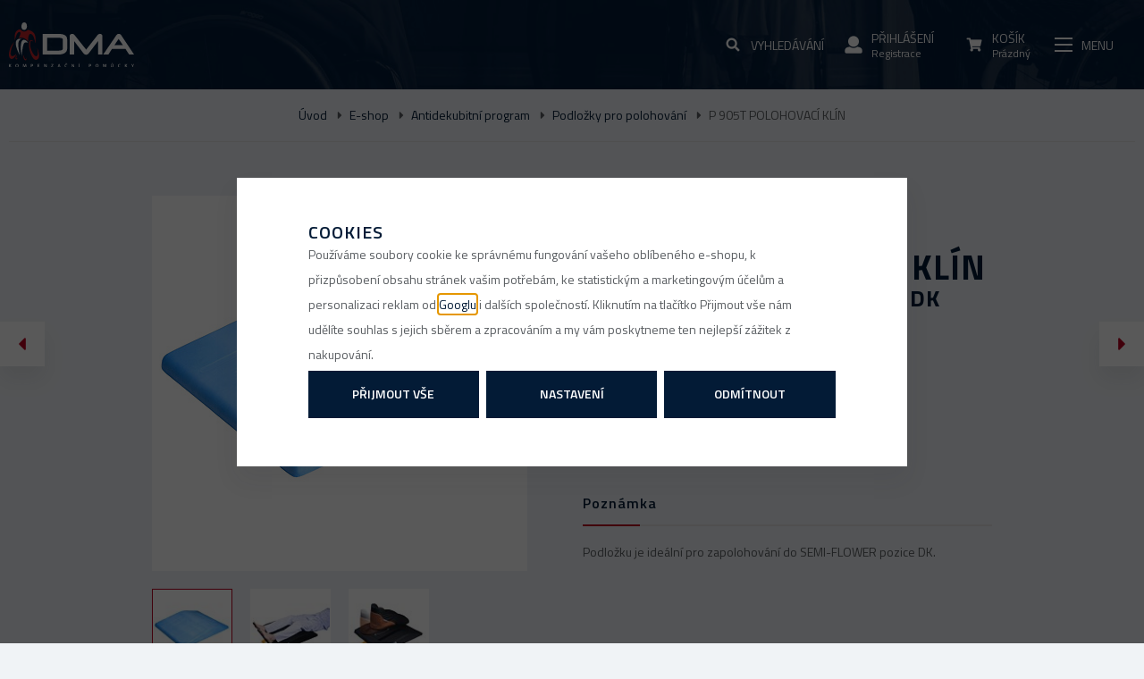

--- FILE ---
content_type: text/html; charset=UTF-8
request_url: https://www.dmapraha.cz/p-905t-polohovaci-klin_z28063/
body_size: 37905
content:
<!DOCTYPE html>

<html class="no-js lang-cs" lang="cs">
<head>
   
      <meta charset="utf-8">
      
                     <meta name="viewport" content="width=device-width, initial-scale=1">
               
      <meta http-equiv="X-UA-Compatible" content="IE=edge">
      
   <title>Podložka pro polohování DK P 905T POLOHOVACÍ KLÍN - DMA Praha</title>

      
         
         
            <link rel="stylesheet" href="/web/build/app.3d7e29aa.css">
         
      
   <link href="https://fonts.googleapis.com/css?family=Titillium+Web:300,400,600,700&amp;subset=latin-ext" rel="stylesheet">
    
       <meta property="og:title" content="P 905T POLOHOVACÍ KLÍN - DMA Praha">
       <meta property="og:image" content="https://www.dmapraha.cz//templates/images/logo.png">
       <meta property="og:url" content="https://www.dmapraha.cz/p-905t-polohovaci-klin_z28063/">
       <meta property="og:type" content="website">
       <meta property="og:description" content="Distribuce, prodej a půjčovna zdravotních a kompenzačních pomůcek pro seniory a tělesně postižené. Zakoupit můžete i repasované pomůcky. Hrazené pojišťovnou. Doprava nad 2000 Kč zdarma.">
       <meta property='og:site_name' content='DMA Praha - Zdravotní a kompenzační pomůcky'>
       <meta property="og:locale" content="cs_cz">
    
   <link rel="apple-touch-icon" sizes="144x144" href="/templates/images/apple-touch-icon.png">
   <link rel="icon" type="image/png" sizes="32x32" href="/templates/images/favicon-32x32.png">
   <link rel="icon" type="image/png" sizes="16x16" href="/templates/images/favicon-16x16.png">
   <link rel="manifest" href="/templates/images/site.webmanifest">
   <meta name="msapplication-TileColor" content="#da532c">
   <meta name="theme-color" content="#ffffff">


      <script src="/common/static/js/sentry-6.16.1.min.js"></script>

<script>
   Sentry.init({
      dsn: 'https://bdac53e35b1b4424b35eb8b76bcc2b1a@sentry.wpj.cz/9',
      allowUrls: [
         /www\.dmapraha\.cz\//
      ],
      denyUrls: [
         // Facebook flakiness
         /graph\.facebook\.com/i,
         // Facebook blocked
         /connect\.facebook\.net\/en_US\/all\.js/i,
         // Chrome extensions
         /extensions\//i,
         /^chrome:\/\//i,
         /kupshop\.local/i
      ],
      beforeSend(event) {
         if (!/FBA[NV]|PhantomJS|SznProhlizec/.test(window.navigator.userAgent)) {
            return event;
         }
      },
      ignoreErrors: [
         // facebook / ga + disabled cookies
         'fbq is not defined',
         'Can\'t find variable: fbq',
         '_gat is not defined',
         'AW is not defined',
         'Can\'t find variable: AW',
         'url.searchParams.get', // gtm koza
         // localstorage not working in incoginto mode in iOS
         'The quota has been exceeded',
         'QuotaExceededError',
         'Undefined variable: localStorage',
         'localStorage is null',
         'The operation is insecure',
         "Failed to read the 'localStorage'",
         "gtm_",
         "Can't find variable: glami",
      ]
   });

   Sentry.setTag("web", "prod_dmapraha_db");
   Sentry.setTag("wbpck", 1);
   Sentry.setTag("adm", 0);
   Sentry.setTag("tpl", "k");
   Sentry.setTag("sentry_v", "6.16.1");
</script>

      <script>
   window.wpj = window.wpj || {};
   wpj.onReady = wpj.onReady || [];
   wpj.jsShop = wpj.jsShop || {events:[]};

   window.dataLayer = window.dataLayer || [];
   function gtag() {
      window.dataLayer.push(arguments);
   }
   window.wpj.cookie_bar_send = true;

   wpj.getCookie = (sKey) => decodeURIComponent(
      document.cookie.replace(
         new RegExp(
            '(?:(?:^|.*;)\\s*' +
            encodeURIComponent(sKey).replace(/[\-\.\+\*]/g, '\\$&') +
            '\\s*\\=\\s*([^;]*).*$)|^.*$'
         ),
         '$1'
      )
   ) || null;

      var consents = wpj.getCookie('cookie-bar')?.split(',');

   if (!(consents instanceof Array)){
      consents = [];
   }

   consents_fields = {
      ad_storage: consents.includes('ad_storage') ? 'granted' : 'denied',
      ad_user_data: consents.includes('ad_storage') ? 'granted' : 'denied',
      ad_personalization: consents.includes('ad_storage') ? 'granted' : 'denied',
      personalization_storage: consents.includes('personalization_and_functionality_storage') ? 'granted' : 'denied',
      functionality_storage: 'granted',
      analytics_storage: consents.includes('analytics_storage') ? 'granted' : 'denied',
   };
   gtag('consent', 'default', consents_fields);

   gtag("set", "ads_data_redaction", true);

   dataLayer.push({
      'event': 'defaultConsent',
      'consents' : consents_fields,
      'version': 'v2'
   });
   </script>

<script>
   wpj.data = wpj.data || { };

      wpj.data.instagram = true;
   
   

   

   
</script>



      
         <meta name="author" content="DMA Praha">
      

      <meta name="web_author" content="wpj.cz">

      
         <meta name="description" content="PUR pěna s paměťovým efektem anatomický ergonomický tvar snímatelný omyvatelný a paroprodyšný potah úchyty na suchý zip rozměry: 62×70×7.5 cm">
      
      
                     <meta name="robots" content="index, follow">
               
                      

            
      
         <link rel="shortcut icon" href="/templates/images/favicon.ico">
      

      <link rel="Contents" href="/mapa-stranek/" type="text/html">
      <link rel="Search" href="/vyhledavani/" type="text/html">

               <meta name="google-site-verification" content="fkXPPWqkuKNyiykmeRJgkyiwFxRfY1igooVvVAsX6GU">
               <meta name="google-site-verification" content="jaKAtUu1lb7hBnd6Z6X-yKTMhSMSNQu-GszQzVOS3lc">
      
               <meta name="facebook-domain-verification" content="x0aegp1i20jmy99f6drde6uv9i29nn">
      
      
      
               

            

   

<script>page_data = {"page":{"language":"cs","title":"P 905T POLOHOVAC\u00cd KL\u00cdN - DMA Praha","path":"\/p-905t-polohovaci-klin_z28063\/","currency":"CZK","currencyRate":1,"breadCrumbs":[{"id":"","name":"Dom\u016f"},{"id":500,"name":"E-shop"},{"id":85,"name":"Antidekubitn\u00ed program"},{"id":95,"name":"Podlo\u017eky pro polohov\u00e1n\u00ed"},{"id":"","name":"P 905T POLOHOVAC\u00cd KL\u00cdN"}],"environment":"live","type":"product"},"user":{"sessionId":"b515b8936bc85c60523a456a95fdec21","cartId":"no-cartID","type":"anonymous","cartValue":0,"cartValueWithVat":0,"cartValueWithoutVat":0,"cartItems":0},"resetRefferer":false,"event":"pageView","products":[{"id":28063,"idProduct":28063,"EAN":3700368614907,"code":22370,"productCode":22370,"hasVariations":false,"variationsIds":[],"idVariation":null,"variationCode":null,"variationName":null,"soldOut":null,"idAll":[],"categoryMain":[{"id":500,"name":"Prodej kompenza\u010dn\u00edch pom\u016fcek"},{"id":85,"name":"Antidekubitn\u00ed program"},{"id":95,"name":"Podlo\u017eky pro polohov\u00e1n\u00ed"}],"categoryCurrent":[{"id":500,"name":"E-shop"},{"id":85,"name":"Antidekubitn\u00ed program"},{"id":95,"name":"Podlo\u017eky pro polohov\u00e1n\u00ed"},{"id":"","name":"P 905T POLOHOVAC\u00cd KL\u00cdN"}],"producer":"DMA","campaigns":[],"name":"P 905T POLOHOVAC\u00cd KL\u00cdN","vat":12,"price":2180,"priceWithVat":2180,"priceWithoutVat":1946.43,"priceVat":233.57,"priceWithoutDiscount":2180,"discount":0,"hasDiscount":false,"availability":"skladem","url":"https:\/\/www.dmapraha.cz\/p-905t-polohovaci-klin_z28063\/","imageUrl":"https:\/\/www.dmapraha.cz\/data\/tmp\/0\/0\/7220_0.jpg?1638221751_1","position":1}],"once":false,"version":"v2"};page_data['page']['layout'] = window.innerWidth  > 991 ? 'web' : window.innerWidth > 543 ? 'tablet' : 'mobil';dataLayer.push(page_data);</script><script src="/common/static/wpj/wpj.gtm.js?v2"></script><script>var urlParams = new URLSearchParams(window.location.search);var hash = location.href.split("#")[1] || urlParams.get('id_variation') || "";gtm_getDetailImpressions(hash, 'detailImpressions');</script><script>
              wpj.onReady.push(function () {
                 [ 'logout', 'registration', 'login', 'newsletter_subscribe'].forEach(function (type) {
                    let cookieValue = wpj.storage.cookies.getItem('gtm_'+type);

                    if (cookieValue === null) {
                       return;
                    }
                    wpj.storage.cookies.removeItem('gtm_'+type);

                    cookieValue = JSON.parse(cookieValue);

                    let valueData;
                    if (type === 'newsletter_subscribe') {
                       valueData = { ...cookieValue };
                       type = 'newsletterSubscribe';
                    } else if (cookieValue instanceof Array) {
                       valueData = { data: cookieValue };
                    } else {
                       valueData = { value: cookieValue };
                    }
                     window.dataLayer.push({
                        event: 'success' +  gtm_ucfirst(type),
                           ...valueData
                     });
                 });
              });
              function gtm_ucfirst(str) {
                   if (!str || typeof str !== 'string') return str;
                   return str.charAt(0).toUpperCase() + str.slice(1);
               }
           </script>         <!-- Google Tag Manager -->
   <script data-cookieconsent="ignore">(function(w,d,s,l,i) {w[l] = w[l] || [];w[l].push({'gtm.start': new Date().getTime(), event: 'gtm.js'});
         var f = d.getElementsByTagName(s)[0],j=d.createElement(s),dl=l != 'dataLayer' ? '&l=' + l : '';
         j.async = true;j.src='//www.googletagmanager.com/gtm.js?id=' + i + dl;f.parentNode.insertBefore(j, f);
      })(window, document, 'script', 'dataLayer', 'GTM-5T9CGQN');</script>
   <!-- End Google Tag Manager -->
   
</head>

<body>



<!-- Google Tag Manager -->
   <noscript>
       <iframe src="//www.googletagmanager.com/ns.html?id=GTM-5T9CGQN" height="0" width="0" style="display:none;visibility:hidden"></iframe>
   </noscript>
<!-- End Google Tag Manager -->




    
       <div class="wrapper">
       <div id="search-resp" class="focus searchresp">
   <div class="focus-content">
      <a href="#" class="focus-close" data-focus="close">
         <span class="fc icons_close"></span>
      </a>
      <h2>Vyhledávání</h2>
      <form method="get" action="/vyhledavani/" class="form">
         <input type="hidden" name="s" value="search">
                  <div class="input-group">
            <input id="hledatformresp" type="text" name="search" value="" maxlength="120" class="form-control" placeholder="Hledaný výraz" autocomplete="off">
            <span class="input-group-btn">
         <button name="submit" type="submit" value="Hledat" class="btn btn-primary">Hledat</button>

           <script id="productSearch" type="text/x-dot-template">
              
                 {{? it.items.Produkty || it.items.Kategorie || it.items.Vyrobci }}

              <div class="ac-side">
                    {{? it.items.Vyrobci }}
                    <div class="ac-categories">
                       <h4>Značky</h4>
                       <ul>
                          {{~it.items.Vyrobci.items :item :index}}
                          <li data-autocomplete-item="section">
                             <a href="/launch.php?s=redir&type=producer&id={{=item.id}}">{{=item.label}}</a>
                          </li>
                          {{~}}
                       </ul>
                    </div>
                    {{?}}

                    {{? it.items.Kategorie }}
                    <div class="ac-categories">
                       <h4>Kategorie</h4>
                       <ul>
                          {{~it.items.Kategorie.items :item :index}}
                          <li data-autocomplete-item="section">
                             <a href="/launch.php?s=redir&type=category&id={{=item.id}}">{{=item.label}}</a>
                          </li>
                          {{~}}
                       </ul>
                    </div>
                    {{?}}

                     {{? it.items.Produkty }}
                  <div class="ac-products">
                     <h4>Produkty</h4>
                    <ul>
                       {{~it.items.Produkty.items :item :index}}
                       <li data-autocomplete-item="product">
                          <a href="/launch.php?s=redir&type=product&id={{=item.id}}">
                             {{? item.image }}
                             <img src="{{=item.image}}" alt="{{=item.label}}">
                             {{??}}
                             <img src="/templates/images/no-img.jpg" alt="{{=item.label}}">
                             {{?}}
                             <strong>{{=item.label}}</strong>
                             <span>{{=item.annotation}}</span>
                             <!--strong>{{=item.price}}</strong-->
                          </a>
                       </li>
                       {{~}}
                    </ul>
                 </div>
                  {{?}}
                 </div>

              <div class="ac-showall" data-autocomplete-item="show-all">
                    <a href="" class="btn btn-primary btn-sm">Zobrazit všechny produkty</a>
                    <div class="clearfix"></div>
                 </div>

                 {{??}}
              <div class="p-a-1">
                    Žádný výsledek
                 </div>
                 {{?}}
              
           </script>
      </span>
         </div>
      </form>
   </div>
</div>


<script>
   wpj.onReady.push(function(){
      $('#hledatformresp').productSearch();
   });
</script>
       <div id="login" class="focus-login focus">
   <div class="focus-content">
      <a href="#" class="focus-close" data-focus="close">
         <span class="fc icons_close"></span>
      </a>
               <form method="post" action="/prihlaseni/">
            <h2 class="text-center">Přihlásit se</h2>

            <div class="form-group">
               <label for="log-login-focus" class="control-label">E-mail</label>
               <input type="email" name="login" id="log-login-focus" value="" class="form-control">
            </div>
            <div class="form-group">
               <label for="log-password-focus" class="control-label">Heslo</label>
               <input type="password" name="password" id="log-password-focus" value="" class="form-control">
            </div>
            <div class="form-group">
               <label class="custom-checkbox custom-control" for="log-remember">
                  <input class="custom-control-input" type="checkbox" name="remember" value="1" id="log-remember" checked>
                  <span class="custom-control-indicator"></span>
                  Zapamatovat
               </label>
            </div>
            <p class="m-b-0">Heslo jsem <a href="/prihlaseni-heslo/">zapomněl</a></p>
            <p>Jsem tu poprvé a chci se <a href="/registrace/">registrovat</a></p>
            <div class="text-center m-t-2 m-b-1">
               <input type="hidden" name="url" value="/p-905t-polohovaci-klin_z28063/">
               <input class="btn btn-secondary" type="submit" value="Přihlásit se" name="Submit">
            </div>
         </form>
         <div class="oauth-login">
            <p class="text-center">nebo rychlé přihlášení</p>
            <div class="oauth-login-btns">
               <div class="oauth-login-btns--inner">
                  <a href="/login-bind/facebook" class="btn btn-block facebook">Facebook</a>
                  <a href="/login-bind/google" class="btn btn-block google">Google +</a>
               </div>
            </div>
         </div>
         </div>
</div>

                  
                  
      <div class="header">
         <div class="container">
            <div class="row">
               <div class="col-xs-6 logo-block">
                  <a href="/" title="DMA Praha - Zdravotní a kompenzační pomůcky" class="logo">
                     <img src="/templates/images/logo.svg"
                          alt="DMA Praha" width="171" class="img-responsive">
                  </a>
               </div>

                                    

<div class="header-navigation">
   <ul class="list-inline">

      <li>
         <a href="/" class="custom-link">
            <i class="fc icons_home"></i>
         </a>
      </li>

       <li><a href="/prodej-kompenzacnich-pomucek_k500/" class="custom-link header-nav-item-500"><span>E-shop</span></a></li><li><a href="/pujcovna-kompenzacnich-pomucek_k501/" class="custom-link header-nav-item-501"><span>Půjčovna</span></a></li><li><a href="/repasovane-kompenzacni-pomucky_k502/" class="custom-link header-nav-item-502"><span>Repasy</span></a></li> 
         <script type="text/javascript">
         wpj.onReady.push(function(){
                        $(".header-nav-item-500").addClass("active");
                        $(".header-nav-item-85").addClass("active");
                        $(".header-nav-item-95").addClass("active");
                     });
      </script>
   

      
         <li>
         <a href="/prodaja-pripomockov-za-nego-in-zdravje_k500/outlet_k528/" class="custom-link" >
            <span>Outlet</span>
         </a>
      </li>
         <li>
         <a href="/clanek/99/epoukaz/" class="custom-link" >
            <span>ePoukaz</span>
         </a>
      </li>
         <li>
         <a href="/clanky/1/" class="custom-link" >
            <span>Poradna</span>
         </a>
      </li>
         <li>
         <a href="/prodejci/" class="custom-link" >
            <span>Prodejny</span>
         </a>
      </li>
         <li>
         <a href="/ke-stazeni_p24.html" class="custom-link" >
            <span>Ke stažení</span>
         </a>
      </li>
         <li>
         <a href="/katalog_p19.html" class="custom-link" >
            <span>Katalog</span>
         </a>
      </li>
         <li>
         <a href="/velkoobchod_p29.html" class="custom-link" >
            <span>B2B</span>
         </a>
      </li>
         <li>
         <a href="/kontakt" class="custom-link" >
            <span>Kontakt</span>
         </a>
      </li>
   
   </ul>

   </div>

                
               <div class="col-xs-6 user-box pull-right p-r-0 p-l-0">
                  <div class="header-search">
                     <a class="header-main-link" href="/vyhledavani/" data-search="">
                        <i class="fc icons_search"></i>
                        <span>Vyhledávání</span>
                        <span></span>
                     </a>
                      <form method="get" action="/vyhledavani/" class="form search hidden-sm-down" id="sf">
   <div class="pos-rel search-block">
      <input type="text" name="search" value="" maxlength="100" class="form-control autocomplete-control fc icons_search"
             placeholder="Hledaný výraz" id="search" autocomplete="off">
      <button name="submit" type="submit" value="Hledat" class="btn btn-outlined fc icons_search btn-main-search">Hledat</button>
   </div>
</form>

<script>
   wpj.onReady.push(function(){
      $('#search').productSearch({ jumpToProduct: false });
   });
</script>

                  </div>

                   <div class="header-login header-login--inactive">
         <a class="login-link header-main-link" data-login-link>
         <i class="fc icons_user"></i>
         <span>Přihlášení</span>
         <span>Registrace</span>
      </a>
      <div class="focus-login on-hover">
         <div class="col-xs-12">
            <div class="login-infopanel">
               <p>Pokud jste si v minulosti registrovali účet, přihlašujte se nově pomocí e-mailové adresy a vašeho původního hesla.</p>
            </div>
         </div>
         <div class="col-md-6">
            <h3 class="text-center">Přihlášení</h3>
            <form method="post" action="/prihlaseni/">
               <div class="form-group">
                  <input type="email" name="login" id="log-login" value="" class="form-control" placeholder="E-mail">
               </div>
               <div class="form-group">
                  <input type="password" name="password" id="log-password" value="" class="form-control" placeholder="Heslo">
               </div>
               <div class="text-center m-y-1">
                  <input type="hidden" name="url" value="/p-905t-polohovaci-klin_z28063/">
                  <input class="btn btn-primary btn-sm btn-block" type="submit" value="Přihlásit se" name="Submit">
               </div>
            </form>
            <div class="quick-login">
               <p class="text-center">nebo rychlé přihlášení</p>
               <div class="row">
                  <div class="col-lg-6">
                     <a href="/login-bind/facebook" class="btn btn-sm btn-block facebook">Facebook</a>
                  </div>
                  <div class="col-lg-6">
                     <a href="/login-bind/google" class="btn btn-sm btn-block google">Google +</a>
                  </div>
               </div>
            </div>
            <p class="forget-password m-t-1 m-b-0">Zapomenuté heslo? <a href="/prihlaseni-heslo/">Pošleme Vám nové</a></p>
         </div>
         <div class="col-md-6 register-part">
            <h3 class="text-center">Ještě nemáte svůj účet?</h3>
            <a href="/registrace/" class="btn btn-primary btn-sm btn-block m-b-2">Zaregistrujte se</a>
            <h5 class="text-center">a získáte zajímavé výhody!</h5>
            <ul>
               <li>zrychlený nákup v e-shopu</li>
               <li>při dalším nákupu nemusíte vyplňovat znovu osobní údaje</li>
               <li>přehled o vašich objednávkách a jejich historii</li>
            </ul>
         </div>
      </div>
   </div>

                   <div class="header-cart ">
   <a data-reload="cart-info" class="header-main-link">
      <i class="fc icons_cart">
         
                    </i>
      <span>Košík</span>
      <span>Prázdný</span>
   </a>
         <div class="header-cart-hover">
         <div data-reload="cartinfo-products">
                     </div>
      </div>
   </div>


                  <div class="header-burger" data-burger>
                     <a href="" class="header-main-link">
                        <i class="hamburger"><span class="hamburger-inner"></span></i>
                        <span>Menu</span>
                        <span></span>
                     </a>
                  </div>
               </div>
            </div>
         </div>
      </div>

       
   


 
<div class="navigation-sections-bg"></div>
<div class="navigation-sections">
   <div class="scrollbar">
      <ul class="nav list-unstyled">
         <li><h3>Sortiment</h3></li>
          
           <li class="nav-item nav-item-528 outlet-sl">

          <a href="/prodej-kompenzacnich-pomucek_k500/outlet_k528/"
             class="label custom-link toggle-sub fc icons_section_528"><span>Outlet</span></a>
          <input type="checkbox" name="nav" id="id-528" class="sub-nav-check sub-nav-check-528">

          <ul id="id-528-sub" class="sub-nav scrollbar">
             <li class="sub-heading"><label for="id-528" class="toggle back"
                                            title="Back"><span>Zpět na všechny kategorie</span></label></li>
             <li>
                <h3>
                   <a href="/prodej-kompenzacnich-pomucek_k500/outlet_k528/"
                      class="h3 custom-link">
                       Outlet
                   </a>
                </h3>
             </li>

              
    
          </ul>
       </li>
           <li class="nav-item nav-item-125 outlet-sl">

          <a href="/prodej-kompenzacnich-pomucek_k500/pomucky-pro-sebeobsluhu_k125/"
             class="label custom-link toggle-sub fc icons_section_125"><span>Pomůcky pro sebeobsluhu</span></a>
          <input type="checkbox" name="nav" id="id-125" class="sub-nav-check sub-nav-check-125">

          <ul id="id-125-sub" class="sub-nav scrollbar">
             <li class="sub-heading"><label for="id-125" class="toggle back"
                                            title="Back"><span>Zpět na všechny kategorie</span></label></li>
             <li>
                <h3>
                   <a href="/prodej-kompenzacnich-pomucek_k500/pomucky-pro-sebeobsluhu_k125/"
                      class="h3 custom-link">
                       Pomůcky pro sebeobsluhu
                   </a>
                </h3>
             </li>

              
           <li class="nav-item nav-item-200  pos-rel">

          <span class="arrow fc icons_arrow-right"></span>
          <a href="/prodej-kompenzacnich-pomucek_k500/pomucky-pro-sebeobsluhu_k125/stravovani_k200/">
             <span>Stravování</span>
          </a>

           
       </li>
           <li class="nav-item nav-item-201  pos-rel">

          <span class="arrow fc icons_arrow-right"></span>
          <a href="/prodej-kompenzacnich-pomucek_k500/pomucky-pro-sebeobsluhu_k125/hygiena_k201/">
             <span>Hygiena</span>
          </a>

           
       </li>
           <li class="nav-item nav-item-202  pos-rel">

          <span class="arrow fc icons_arrow-right"></span>
          <a href="/prodej-kompenzacnich-pomucek_k500/pomucky-pro-sebeobsluhu_k125/oblekani_k202/">
             <span>Oblékání</span>
          </a>

           
       </li>
           <li class="nav-item nav-item-563  pos-rel">

          <span class="arrow fc icons_arrow-right"></span>
          <a href="/prodej-kompenzacnich-pomucek_k500/pomucky-pro-sebeobsluhu_k125/podavace-predmetu_k563/">
             <span>Podavače předmětů</span>
          </a>

           
       </li>
           <li class="nav-item nav-item-204  pos-rel">

          <span class="arrow fc icons_arrow-right"></span>
          <a href="/prodej-kompenzacnich-pomucek_k500/pomucky-pro-sebeobsluhu_k125/ostatni_k204/">
             <span>Ostatní</span>
          </a>

           
       </li>
    
          </ul>
       </li>
           <li class="nav-item nav-item-2 outlet-sl">

          <a href="/prodej-kompenzacnich-pomucek_k500/berle-a-hole_k2/"
             class="label custom-link toggle-sub fc icons_section_2"><span>Berle a hole</span></a>
          <input type="checkbox" name="nav" id="id-2" class="sub-nav-check sub-nav-check-2">

          <ul id="id-2-sub" class="sub-nav scrollbar">
             <li class="sub-heading"><label for="id-2" class="toggle back"
                                            title="Back"><span>Zpět na všechny kategorie</span></label></li>
             <li>
                <h3>
                   <a href="/prodej-kompenzacnich-pomucek_k500/berle-a-hole_k2/"
                      class="h3 custom-link">
                       Berle a hole
                   </a>
                </h3>
             </li>

              
           <li class="nav-item nav-item-3 has-submenu pos-rel">

          <span class="arrow fc icons_arrow-right has-submenu subnav-trigger"></span>
          <a href="/prodej-kompenzacnich-pomucek_k500/berle-a-hole_k2/berle_k3/">
             <span>Berle</span>
          </a>

                         <ul class="nav-submenu" style="display: none;">
                  
           <li class="nav-item nav-item-132  pos-rel">

          <span class="arrow fc icons_arrow-right"></span>
          <a href="/prodej-kompenzacnich-pomucek_k500/berle-a-hole_k2/berle_k3/s-otevrenou-operkou-predlokti_k132/">
             <span>S otevřenou opěrkou předloktí</span>
          </a>

           
       </li>
           <li class="nav-item nav-item-4  pos-rel">

          <span class="arrow fc icons_arrow-right"></span>
          <a href="/prodej-kompenzacnich-pomucek_k500/berle-a-hole_k2/berle_k3/s-uzavrenou-operkou-predlokti_k4/">
             <span>S uzavřenou opěrkou předloktí</span>
          </a>

           
       </li>
           <li class="nav-item nav-item-6  pos-rel">

          <span class="arrow fc icons_arrow-right"></span>
          <a href="/prodej-kompenzacnich-pomucek_k500/berle-a-hole_k2/berle_k3/detske_k6/">
             <span>Dětské</span>
          </a>

           
       </li>
           <li class="nav-item nav-item-9  pos-rel">

          <span class="arrow fc icons_arrow-right"></span>
          <a href="/prodej-kompenzacnich-pomucek_k500/berle-a-hole_k2/berle_k3/podpazni_k9/">
             <span>Podpažní</span>
          </a>

           
       </li>
           <li class="nav-item nav-item-517  pos-rel">

          <span class="arrow fc icons_arrow-right"></span>
          <a href="/prodej-kompenzacnich-pomucek_k500/berle-a-hole_k2/berle_k3/skladaci_k517/">
             <span>Skládací</span>
          </a>

           
       </li>
    
              </ul>
           
       </li>
           <li class="nav-item nav-item-12 has-submenu pos-rel">

          <span class="arrow fc icons_arrow-right has-submenu subnav-trigger"></span>
          <a href="/prodej-kompenzacnich-pomucek_k500/berle-a-hole_k2/hole_k12/">
             <span>Hole</span>
          </a>

                         <ul class="nav-submenu" style="display: none;">
                  
           <li class="nav-item nav-item-14  pos-rel">

          <span class="arrow fc icons_arrow-right"></span>
          <a href="/prodej-kompenzacnich-pomucek_k500/berle-a-hole_k2/hole_k12/duralove-hole_k14/">
             <span>Duralové</span>
          </a>

           
       </li>
           <li class="nav-item nav-item-15  pos-rel">

          <span class="arrow fc icons_arrow-right"></span>
          <a href="/prodej-kompenzacnich-pomucek_k500/berle-a-hole_k2/hole_k12/skladaci-hole_k15/">
             <span>Skládací</span>
          </a>

           
       </li>
           <li class="nav-item nav-item-13  pos-rel">

          <span class="arrow fc icons_arrow-right"></span>
          <a href="/prodej-kompenzacnich-pomucek_k500/berle-a-hole_k2/hole_k12/drevene-hole_k13/">
             <span>Dřevěné</span>
          </a>

           
       </li>
           <li class="nav-item nav-item-16  pos-rel">

          <span class="arrow fc icons_arrow-right"></span>
          <a href="/prodej-kompenzacnich-pomucek_k500/berle-a-hole_k2/hole_k12/vicebodove-hole_k16/">
             <span>Vícebodové</span>
          </a>

           
       </li>
           <li class="nav-item nav-item-17  pos-rel">

          <span class="arrow fc icons_arrow-right"></span>
          <a href="/prodej-kompenzacnich-pomucek_k500/berle-a-hole_k2/hole_k12/hole-se-sedatkem_k17/">
             <span>Se sedátkem</span>
          </a>

           
       </li>
    
              </ul>
           
       </li>
           <li class="nav-item nav-item-18  pos-rel">

          <span class="arrow fc icons_arrow-right"></span>
          <a href="/prodej-kompenzacnich-pomucek_k500/berle-a-hole_k2/prislusenstvi_k18/">
             <span>Příslušenství</span>
          </a>

           
       </li>
    
          </ul>
       </li>
           <li class="nav-item nav-item-21 outlet-sl">

          <a href="/prodej-kompenzacnich-pomucek_k500/choditka_k21/"
             class="label custom-link toggle-sub fc icons_section_21"><span>Chodítka</span></a>
          <input type="checkbox" name="nav" id="id-21" class="sub-nav-check sub-nav-check-21">

          <ul id="id-21-sub" class="sub-nav scrollbar">
             <li class="sub-heading"><label for="id-21" class="toggle back"
                                            title="Back"><span>Zpět na všechny kategorie</span></label></li>
             <li>
                <h3>
                   <a href="/prodej-kompenzacnich-pomucek_k500/choditka_k21/"
                      class="h3 custom-link">
                       Chodítka
                   </a>
                </h3>
             </li>

              
           <li class="nav-item nav-item-22 has-submenu pos-rel">

          <span class="arrow fc icons_arrow-right has-submenu subnav-trigger"></span>
          <a href="/prodej-kompenzacnich-pomucek_k500/choditka_k21/nepojizdna_k22/">
             <span>Nepojízdná</span>
          </a>

                         <ul class="nav-submenu" style="display: none;">
                  
           <li class="nav-item nav-item-23  pos-rel">

          <span class="arrow fc icons_arrow-right"></span>
          <a href="/prodej-kompenzacnich-pomucek_k500/choditka_k21/nepojizdna_k22/pevna_k23/">
             <span>Pevná</span>
          </a>

           
       </li>
           <li class="nav-item nav-item-24  pos-rel">

          <span class="arrow fc icons_arrow-right"></span>
          <a href="/prodej-kompenzacnich-pomucek_k500/choditka_k21/nepojizdna_k22/skladaci_k24/">
             <span>Skládácí</span>
          </a>

           
       </li>
    
              </ul>
           
       </li>
           <li class="nav-item nav-item-25 has-submenu pos-rel">

          <span class="arrow fc icons_arrow-right has-submenu subnav-trigger"></span>
          <a href="/prodej-kompenzacnich-pomucek_k500/choditka_k21/pojizdna-choditka_k25/">
             <span>Pojízdná</span>
          </a>

                         <ul class="nav-submenu" style="display: none;">
                  
           <li class="nav-item nav-item-274  pos-rel">

          <span class="arrow fc icons_arrow-right"></span>
          <a href="/prodej-kompenzacnich-pomucek_k500/choditka_k21/pojizdna-choditka_k25/trikolova_k274/">
             <span>Tříkolová</span>
          </a>

           
       </li>
           <li class="nav-item nav-item-27  pos-rel">

          <span class="arrow fc icons_arrow-right"></span>
          <a href="/prodej-kompenzacnich-pomucek_k500/choditka_k21/pojizdna-choditka_k25/ctyrkolova_k27/">
             <span>Čtyřkolová</span>
          </a>

           
       </li>
           <li class="nav-item nav-item-28  pos-rel">

          <span class="arrow fc icons_arrow-right"></span>
          <a href="/prodej-kompenzacnich-pomucek_k500/choditka_k21/pojizdna-choditka_k25/s-vysokou-oporou_k28/">
             <span>S vysokou oporou</span>
          </a>

           
       </li>
    
              </ul>
           
       </li>
           <li class="nav-item nav-item-29  pos-rel">

          <span class="arrow fc icons_arrow-right"></span>
          <a href="/prodej-kompenzacnich-pomucek_k500/choditka_k21/detska_k29/">
             <span>Dětská</span>
          </a>

           
       </li>
           <li class="nav-item nav-item-564  pos-rel">

          <span class="arrow fc icons_arrow-right"></span>
          <a href="/prodej-kompenzacnich-pomucek_k500/choditka_k21/prislusenstvi-k-choditkum_k564/">
             <span>Příslušenství k chodítkům</span>
          </a>

           
       </li>
    
          </ul>
       </li>
           <li class="nav-item nav-item-66 outlet-sl">

          <a href="/prodej-kompenzacnich-pomucek_k500/madla-do-koupelny-a-k-wc_k66/"
             class="label custom-link toggle-sub fc icons_section_66"><span>Madla do koupelny a k WC</span></a>
          <input type="checkbox" name="nav" id="id-66" class="sub-nav-check sub-nav-check-66">

          <ul id="id-66-sub" class="sub-nav scrollbar">
             <li class="sub-heading"><label for="id-66" class="toggle back"
                                            title="Back"><span>Zpět na všechny kategorie</span></label></li>
             <li>
                <h3>
                   <a href="/prodej-kompenzacnich-pomucek_k500/madla-do-koupelny-a-k-wc_k66/"
                      class="h3 custom-link">
                       Madla do koupelny a k WC
                   </a>
                </h3>
             </li>

              
           <li class="nav-item nav-item-68  pos-rel">

          <span class="arrow fc icons_arrow-right"></span>
          <a href="/prodej-kompenzacnich-pomucek_k500/madla-do-koupelny-a-k-wc_k66/standardni_k68/">
             <span>Standardní</span>
          </a>

           
       </li>
           <li class="nav-item nav-item-518  pos-rel">

          <span class="arrow fc icons_arrow-right"></span>
          <a href="/prodej-kompenzacnich-pomucek_k500/madla-do-koupelny-a-k-wc_k66/madla-na-vanu_k518/">
             <span>Na vanu</span>
          </a>

           
       </li>
           <li class="nav-item nav-item-69  pos-rel">

          <span class="arrow fc icons_arrow-right"></span>
          <a href="/prodej-kompenzacnich-pomucek_k500/madla-do-koupelny-a-k-wc_k66/prostorova-sklopna_k69/">
             <span>Prostorová sklopná</span>
          </a>

           
       </li>
           <li class="nav-item nav-item-71  pos-rel">

          <span class="arrow fc icons_arrow-right"></span>
          <a href="/prodej-kompenzacnich-pomucek_k500/madla-do-koupelny-a-k-wc_k66/podpery-k-wc_k71/">
             <span>Podpěry k WC</span>
          </a>

           
       </li>
    
          </ul>
       </li>
           <li class="nav-item nav-item-42 outlet-sl">

          <a href="/prodej-kompenzacnich-pomucek_k500/pomucky-do-koupelny_k42/"
             class="label custom-link toggle-sub fc icons_section_42"><span>Pomůcky do koupelny</span></a>
          <input type="checkbox" name="nav" id="id-42" class="sub-nav-check sub-nav-check-42">

          <ul id="id-42-sub" class="sub-nav scrollbar">
             <li class="sub-heading"><label for="id-42" class="toggle back"
                                            title="Back"><span>Zpět na všechny kategorie</span></label></li>
             <li>
                <h3>
                   <a href="/prodej-kompenzacnich-pomucek_k500/pomucky-do-koupelny_k42/"
                      class="h3 custom-link">
                       Pomůcky do koupelny
                   </a>
                </h3>
             </li>

              
           <li class="nav-item nav-item-43 has-submenu pos-rel">

          <span class="arrow fc icons_arrow-right has-submenu subnav-trigger"></span>
          <a href="/prodej-kompenzacnich-pomucek_k500/pomucky-do-koupelny_k42/sedacky-do-vany_k43/">
             <span>Sedačky do vany</span>
          </a>

                         <ul class="nav-submenu" style="display: none;">
                  
           <li class="nav-item nav-item-44  pos-rel">

          <span class="arrow fc icons_arrow-right"></span>
          <a href="/prodej-kompenzacnich-pomucek_k500/pomucky-do-koupelny_k42/sedacky-do-vany_k43/na-vanu_k44/">
             <span>Na vanu</span>
          </a>

           
       </li>
           <li class="nav-item nav-item-45  pos-rel">

          <span class="arrow fc icons_arrow-right"></span>
          <a href="/prodej-kompenzacnich-pomucek_k500/pomucky-do-koupelny_k42/sedacky-do-vany_k43/zavesne_k45/">
             <span>Závěsné</span>
          </a>

           
       </li>
           <li class="nav-item nav-item-46  pos-rel">

          <span class="arrow fc icons_arrow-right"></span>
          <a href="/prodej-kompenzacnich-pomucek_k500/pomucky-do-koupelny_k42/sedacky-do-vany_k43/do-vany_k46/">
             <span>Do vany</span>
          </a>

           
       </li>
    
              </ul>
           
       </li>
           <li class="nav-item nav-item-49 has-submenu pos-rel">

          <span class="arrow fc icons_arrow-right has-submenu subnav-trigger"></span>
          <a href="/prodej-kompenzacnich-pomucek_k500/pomucky-do-koupelny_k42/sedacky-do-sprchy_k49/">
             <span>Sedačky do sprchy</span>
          </a>

                         <ul class="nav-submenu" style="display: none;">
                  
           <li class="nav-item nav-item-50  pos-rel">

          <span class="arrow fc icons_arrow-right"></span>
          <a href="/prodej-kompenzacnich-pomucek_k500/pomucky-do-koupelny_k42/sedacky-do-sprchy_k49/pevne_k50/">
             <span>Pevné</span>
          </a>

           
       </li>
           <li class="nav-item nav-item-53  pos-rel">

          <span class="arrow fc icons_arrow-right"></span>
          <a href="/prodej-kompenzacnich-pomucek_k500/pomucky-do-koupelny_k42/sedacky-do-sprchy_k49/sklopne_k53/">
             <span>Sklopné</span>
          </a>

           
       </li>
    
              </ul>
           
       </li>
           <li class="nav-item nav-item-54  pos-rel">

          <span class="arrow fc icons_arrow-right"></span>
          <a href="/prodej-kompenzacnich-pomucek_k500/pomucky-do-koupelny_k42/kresla-do-sprchy_k54/">
             <span>Křesla do sprchy</span>
          </a>

           
       </li>
           <li class="nav-item nav-item-58 has-submenu pos-rel">

          <span class="arrow fc icons_arrow-right has-submenu subnav-trigger"></span>
          <a href="/prodej-kompenzacnich-pomucek_k500/pomucky-do-koupelny_k42/doplnky-do-koupelny_k58/">
             <span>Doplňky</span>
          </a>

                         <ul class="nav-submenu" style="display: none;">
                  
           <li class="nav-item nav-item-59  pos-rel">

          <span class="arrow fc icons_arrow-right"></span>
          <a href="/prodej-kompenzacnich-pomucek_k500/pomucky-do-koupelny_k42/doplnky-do-koupelny_k58/stupinky-k-vane_k59/">
             <span>Stupínky k vaně</span>
          </a>

           
       </li>
           <li class="nav-item nav-item-60  pos-rel">

          <span class="arrow fc icons_arrow-right"></span>
          <a href="/prodej-kompenzacnich-pomucek_k500/pomucky-do-koupelny_k42/doplnky-do-koupelny_k58/protiskluzove-podlozky_k60/">
             <span>Protiskluzové podložky</span>
          </a>

           
       </li>
           <li class="nav-item nav-item-70  pos-rel">

          <span class="arrow fc icons_arrow-right"></span>
          <a href="/prodej-kompenzacnich-pomucek_k500/pomucky-do-koupelny_k42/doplnky-do-koupelny_k58/madla-na-vanu_k70/">
             <span>Madla na vanu</span>
          </a>

           
       </li>
    
              </ul>
           
       </li>
    
          </ul>
       </li>
           <li class="nav-item nav-item-61 outlet-sl">

          <a href="/prodej-kompenzacnich-pomucek_k500/nastavce-na-wc_k61/"
             class="label custom-link toggle-sub fc icons_section_61"><span>Nástavce na WC</span></a>
          <input type="checkbox" name="nav" id="id-61" class="sub-nav-check sub-nav-check-61">

          <ul id="id-61-sub" class="sub-nav scrollbar">
             <li class="sub-heading"><label for="id-61" class="toggle back"
                                            title="Back"><span>Zpět na všechny kategorie</span></label></li>
             <li>
                <h3>
                   <a href="/prodej-kompenzacnich-pomucek_k500/nastavce-na-wc_k61/"
                      class="h3 custom-link">
                       Nástavce na WC
                   </a>
                </h3>
             </li>

              
           <li class="nav-item nav-item-62 has-submenu pos-rel">

          <span class="arrow fc icons_arrow-right has-submenu subnav-trigger"></span>
          <a href="/prodej-kompenzacnich-pomucek_k500/nastavce-na-wc_k61/plastove_k62/">
             <span>Plastové</span>
          </a>

                         <ul class="nav-submenu" style="display: none;">
                  
           <li class="nav-item nav-item-524  pos-rel">

          <span class="arrow fc icons_arrow-right"></span>
          <a href="/prodej-kompenzacnich-pomucek_k500/nastavce-na-wc_k61/plastove_k62/rada-rehotec_k524/">
             <span>řada REHOTEC</span>
          </a>

           
       </li>
           <li class="nav-item nav-item-150  pos-rel">

          <span class="arrow fc icons_arrow-right"></span>
          <a href="/prodej-kompenzacnich-pomucek_k500/nastavce-na-wc_k61/plastove_k62/rada-gordon-ellis_k150/">
             <span>řada GORDON ELLIS</span>
          </a>

           
       </li>
           <li class="nav-item nav-item-151  pos-rel">

          <span class="arrow fc icons_arrow-right"></span>
          <a href="/prodej-kompenzacnich-pomucek_k500/nastavce-na-wc_k61/plastove_k62/rada-a-e_k151/">
             <span>řada A&amp;E</span>
          </a>

           
       </li>
    
              </ul>
           
       </li>
           <li class="nav-item nav-item-63  pos-rel">

          <span class="arrow fc icons_arrow-right"></span>
          <a href="/prodej-kompenzacnich-pomucek_k500/nastavce-na-wc_k61/vymekcene_k63/">
             <span>Vyměkčené</span>
          </a>

           
       </li>
           <li class="nav-item nav-item-64  pos-rel">

          <span class="arrow fc icons_arrow-right"></span>
          <a href="/prodej-kompenzacnich-pomucek_k500/nastavce-na-wc_k61/s-madly_k64/">
             <span>S madly</span>
          </a>

           
       </li>
           <li class="nav-item nav-item-65  pos-rel">

          <span class="arrow fc icons_arrow-right"></span>
          <a href="/prodej-kompenzacnich-pomucek_k500/nastavce-na-wc_k61/prenosne_k65/">
             <span>Přenosné</span>
          </a>

           
       </li>
           <li class="nav-item nav-item-520  pos-rel">

          <span class="arrow fc icons_arrow-right"></span>
          <a href="/prodej-kompenzacnich-pomucek_k500/nastavce-na-wc_k61/doplnky_k520/">
             <span>Doplňky</span>
          </a>

           
       </li>
    
          </ul>
       </li>
           <li class="nav-item nav-item-30 outlet-sl">

          <a href="/prodej-kompenzacnich-pomucek_k500/toaletni-kresla-a-zidle_k30/"
             class="label custom-link toggle-sub fc icons_section_30"><span>Toaletní křesla a židle</span></a>
          <input type="checkbox" name="nav" id="id-30" class="sub-nav-check sub-nav-check-30">

          <ul id="id-30-sub" class="sub-nav scrollbar">
             <li class="sub-heading"><label for="id-30" class="toggle back"
                                            title="Back"><span>Zpět na všechny kategorie</span></label></li>
             <li>
                <h3>
                   <a href="/prodej-kompenzacnich-pomucek_k500/toaletni-kresla-a-zidle_k30/"
                      class="h3 custom-link">
                       Toaletní křesla a židle
                   </a>
                </h3>
             </li>

              
           <li class="nav-item nav-item-31  pos-rel">

          <span class="arrow fc icons_arrow-right"></span>
          <a href="/prodej-kompenzacnich-pomucek_k500/toaletni-kresla-a-zidle_k30/nepojizdna_k31/">
             <span>Nepojízdná</span>
          </a>

           
       </li>
           <li class="nav-item nav-item-40  pos-rel">

          <span class="arrow fc icons_arrow-right"></span>
          <a href="/prodej-kompenzacnich-pomucek_k500/toaletni-kresla-a-zidle_k30/drevena_k40/">
             <span>Dřevěná</span>
          </a>

           
       </li>
           <li class="nav-item nav-item-218  pos-rel">

          <span class="arrow fc icons_arrow-right"></span>
          <a href="/prodej-kompenzacnich-pomucek_k500/toaletni-kresla-a-zidle_k30/detska_k218/">
             <span>Dětská</span>
          </a>

           
       </li>
           <li class="nav-item nav-item-36  pos-rel">

          <span class="arrow fc icons_arrow-right"></span>
          <a href="/prodej-kompenzacnich-pomucek_k500/toaletni-kresla-a-zidle_k30/pojizdna_k36/">
             <span>Pojízdná</span>
          </a>

           
       </li>
           <li class="nav-item nav-item-209  pos-rel">

          <span class="arrow fc icons_arrow-right"></span>
          <a href="/prodej-kompenzacnich-pomucek_k500/toaletni-kresla-a-zidle_k30/do-sprchy_k209/">
             <span>Do sprchy</span>
          </a>

           
       </li>
           <li class="nav-item nav-item-210  pos-rel">

          <span class="arrow fc icons_arrow-right"></span>
          <a href="/prodej-kompenzacnich-pomucek_k500/toaletni-kresla-a-zidle_k30/doplnky_k210/">
             <span>Doplňky</span>
          </a>

           
       </li>
           <li class="nav-item nav-item-41  pos-rel">

          <span class="arrow fc icons_arrow-right"></span>
          <a href="/prodej-kompenzacnich-pomucek_k500/toaletni-kresla-a-zidle_k30/prislusenstvi_k41/">
             <span>Příslušenství</span>
          </a>

           
       </li>
    
          </ul>
       </li>
           <li class="nav-item nav-item-523 outlet-sl">

          <a href="/prodej-kompenzacnich-pomucek_k500/pomucky-pro-rehabilitaci_k523/"
             class="label custom-link toggle-sub fc icons_section_523"><span>Rehabilitace</span></a>
          <input type="checkbox" name="nav" id="id-523" class="sub-nav-check sub-nav-check-523">

          <ul id="id-523-sub" class="sub-nav scrollbar">
             <li class="sub-heading"><label for="id-523" class="toggle back"
                                            title="Back"><span>Zpět na všechny kategorie</span></label></li>
             <li>
                <h3>
                   <a href="/prodej-kompenzacnich-pomucek_k500/pomucky-pro-rehabilitaci_k523/"
                      class="h3 custom-link">
                       Rehabilitace
                   </a>
                </h3>
             </li>

              
           <li class="nav-item nav-item-551  pos-rel">

          <span class="arrow fc icons_arrow-right"></span>
          <a href="/prodej-kompenzacnich-pomucek_k500/pomucky-pro-rehabilitaci_k523/balancni-podlozky-a-kliny_k551/">
             <span>Balanční podložky a klíny</span>
          </a>

           
       </li>
           <li class="nav-item nav-item-552  pos-rel">

          <span class="arrow fc icons_arrow-right"></span>
          <a href="/prodej-kompenzacnich-pomucek_k500/pomucky-pro-rehabilitaci_k523/rehabilitacni-mice_k552/">
             <span>Rehabilitační míče</span>
          </a>

           
       </li>
           <li class="nav-item nav-item-553  pos-rel">

          <span class="arrow fc icons_arrow-right"></span>
          <a href="/prodej-kompenzacnich-pomucek_k500/pomucky-pro-rehabilitaci_k523/masazni-valce-a-micky_k553/">
             <span>Masážní válce a míčky</span>
          </a>

           
       </li>
           <li class="nav-item nav-item-554  pos-rel">

          <span class="arrow fc icons_arrow-right"></span>
          <a href="/prodej-kompenzacnich-pomucek_k500/pomucky-pro-rehabilitaci_k523/zdravotni-polstare-a-bederni-operky_k554/">
             <span>Zdravotní polštáře a bederní opěrky</span>
          </a>

           
       </li>
    
          </ul>
       </li>
           <li class="nav-item nav-item-72 outlet-sl">

          <a href="/prodej-kompenzacnich-pomucek_k500/polohovaci-luzka_k72/"
             class="label custom-link toggle-sub fc icons_section_72"><span>Polohovací lůžka</span></a>
          <input type="checkbox" name="nav" id="id-72" class="sub-nav-check sub-nav-check-72">

          <ul id="id-72-sub" class="sub-nav scrollbar">
             <li class="sub-heading"><label for="id-72" class="toggle back"
                                            title="Back"><span>Zpět na všechny kategorie</span></label></li>
             <li>
                <h3>
                   <a href="/prodej-kompenzacnich-pomucek_k500/polohovaci-luzka_k72/"
                      class="h3 custom-link">
                       Polohovací lůžka
                   </a>
                </h3>
             </li>

              
           <li class="nav-item nav-item-73  pos-rel">

          <span class="arrow fc icons_arrow-right"></span>
          <a href="/prodej-kompenzacnich-pomucek_k500/polohovaci-luzka_k72/polohovaci-luzka_k73/">
             <span>Polohovací lůžka</span>
          </a>

           
       </li>
           <li class="nav-item nav-item-78 has-submenu pos-rel">

          <span class="arrow fc icons_arrow-right has-submenu subnav-trigger"></span>
          <a href="/prodej-kompenzacnich-pomucek_k500/polohovaci-luzka_k72/antidekubitni-matrace_k78/">
             <span>Antidekubitní matrace</span>
          </a>

                         <ul class="nav-submenu" style="display: none;">
                  
           <li class="nav-item nav-item-79 has-submenu pos-rel">

          <span class="arrow fc icons_arrow-right has-submenu subnav-trigger"></span>
          <a href="/prodej-kompenzacnich-pomucek_k500/polohovaci-luzka_k72/antidekubitni-matrace_k78/penove_k79/">
             <span>Pěnové</span>
          </a>

                         <ul class="nav-submenu" style="display: none;">
                  
           <li class="nav-item nav-item-543  pos-rel">

          <span class="arrow fc icons_arrow-right"></span>
          <a href="/prodej-kompenzacnich-pomucek_k500/polohovaci-luzka_k72/antidekubitni-matrace_k78/penove_k79/nizke-riziko-vzniku-dekubitu_k543/">
             <span>Nízké riziko vzniku dekubitů</span>
          </a>

           
       </li>
           <li class="nav-item nav-item-544  pos-rel">

          <span class="arrow fc icons_arrow-right"></span>
          <a href="/prodej-kompenzacnich-pomucek_k500/polohovaci-luzka_k72/antidekubitni-matrace_k78/penove_k79/stredni-riziko-vzniku-dekubitu_k544/">
             <span>Střední riziko vzniku dekubitů</span>
          </a>

           
       </li>
           <li class="nav-item nav-item-545  pos-rel">

          <span class="arrow fc icons_arrow-right"></span>
          <a href="/prodej-kompenzacnich-pomucek_k500/polohovaci-luzka_k72/antidekubitni-matrace_k78/penove_k79/vysoke-riziko-vzniku-dekubitu_k545/">
             <span>Vysoké riziko vzniku dekubitů</span>
          </a>

           
       </li>
           <li class="nav-item nav-item-546  pos-rel">

          <span class="arrow fc icons_arrow-right"></span>
          <a href="/prodej-kompenzacnich-pomucek_k500/polohovaci-luzka_k72/antidekubitni-matrace_k78/penove_k79/nejvyssi-riziko-vzniku-dekubitu_k546/">
             <span>Nejvyšší riziko vzniku dekubitů</span>
          </a>

           
       </li>
           <li class="nav-item nav-item-547  pos-rel">

          <span class="arrow fc icons_arrow-right"></span>
          <a href="/prodej-kompenzacnich-pomucek_k500/polohovaci-luzka_k72/antidekubitni-matrace_k78/penove_k79/standardni-rozmer-90-200-cm_k547/">
             <span>Standardní rozměr 90×200 cm</span>
          </a>

           
       </li>
           <li class="nav-item nav-item-548  pos-rel">

          <span class="arrow fc icons_arrow-right"></span>
          <a href="/prodej-kompenzacnich-pomucek_k500/polohovaci-luzka_k72/antidekubitni-matrace_k78/penove_k79/atypicky-rozmer_k548/">
             <span>Atypický rozměr</span>
          </a>

           
       </li>
           <li class="nav-item nav-item-549  pos-rel">

          <span class="arrow fc icons_arrow-right"></span>
          <a href="/prodej-kompenzacnich-pomucek_k500/polohovaci-luzka_k72/antidekubitni-matrace_k78/penove_k79/detsky-rozmer_k549/">
             <span>Dětský rozměr</span>
          </a>

           
       </li>
           <li class="nav-item nav-item-550  pos-rel">

          <span class="arrow fc icons_arrow-right"></span>
          <a href="/prodej-kompenzacnich-pomucek_k500/polohovaci-luzka_k72/antidekubitni-matrace_k78/penove_k79/zvysena-nosnost_k550/">
             <span>Zvýšená nosnost</span>
          </a>

           
       </li>
    
              </ul>
           
       </li>
           <li class="nav-item nav-item-80  pos-rel">

          <span class="arrow fc icons_arrow-right"></span>
          <a href="/prodej-kompenzacnich-pomucek_k500/polohovaci-luzka_k72/antidekubitni-matrace_k78/vzduchove_k80/">
             <span>Vzduchové</span>
          </a>

           
       </li>
    
              </ul>
           
       </li>
           <li class="nav-item nav-item-84 has-submenu pos-rel">

          <span class="arrow fc icons_arrow-right has-submenu subnav-trigger"></span>
          <a href="/prodej-kompenzacnich-pomucek_k500/polohovaci-luzka_k72/stolky_k84/">
             <span>Stolky</span>
          </a>

                         <ul class="nav-submenu" style="display: none;">
                  
           <li class="nav-item nav-item-166  pos-rel">

          <span class="arrow fc icons_arrow-right"></span>
          <a href="/prodej-kompenzacnich-pomucek_k500/polohovaci-luzka_k72/stolky_k84/pracovni_k166/">
             <span>Pracovní</span>
          </a>

           
       </li>
           <li class="nav-item nav-item-165  pos-rel">

          <span class="arrow fc icons_arrow-right"></span>
          <a href="/prodej-kompenzacnich-pomucek_k500/polohovaci-luzka_k72/stolky_k84/nocni_k165/">
             <span>Noční</span>
          </a>

           
       </li>
    
              </ul>
           
       </li>
           <li class="nav-item nav-item-81  pos-rel">

          <span class="arrow fc icons_arrow-right"></span>
          <a href="/prodej-kompenzacnich-pomucek_k500/polohovaci-luzka_k72/prislusenstvi_k81/">
             <span>Příslušenství</span>
          </a>

           
       </li>
           <li class="nav-item nav-item-556  pos-rel">

          <span class="arrow fc icons_arrow-right"></span>
          <a href="/prodej-kompenzacnich-pomucek_k500/polohovaci-luzka_k72/presouvaci-podlozky_k556/">
             <span>Přesouvací podložky</span>
          </a>

           
       </li>
    
          </ul>
       </li>
           <li class="nav-item nav-item-85 outlet-sl">

          <a href="/prodej-kompenzacnich-pomucek_k500/antidekubitni-program_k85/"
             class="label custom-link toggle-sub fc icons_section_85"><span>Antidekubitní program</span></a>
          <input type="checkbox" name="nav" id="id-85" class="sub-nav-check sub-nav-check-85">

          <ul id="id-85-sub" class="sub-nav scrollbar">
             <li class="sub-heading"><label for="id-85" class="toggle back"
                                            title="Back"><span>Zpět na všechny kategorie</span></label></li>
             <li>
                <h3>
                   <a href="/prodej-kompenzacnich-pomucek_k500/antidekubitni-program_k85/"
                      class="h3 custom-link">
                       Antidekubitní program
                   </a>
                </h3>
             </li>

              
           <li class="nav-item nav-item-197 has-submenu pos-rel">

          <span class="arrow fc icons_arrow-right has-submenu subnav-trigger"></span>
          <a href="/prodej-kompenzacnich-pomucek_k500/antidekubitni-program_k85/antidekubitni-matrace_k197/">
             <span>Antidekubitní matrace</span>
          </a>

                         <ul class="nav-submenu" style="display: none;">
                  
           <li class="nav-item nav-item-198 has-submenu pos-rel">

          <span class="arrow fc icons_arrow-right has-submenu subnav-trigger"></span>
          <a href="/prodej-kompenzacnich-pomucek_k500/antidekubitni-program_k85/antidekubitni-matrace_k197/penove_k198/">
             <span>Pěnové</span>
          </a>

                         <ul class="nav-submenu" style="display: none;">
                  
           <li class="nav-item nav-item-535  pos-rel">

          <span class="arrow fc icons_arrow-right"></span>
          <a href="/prodej-kompenzacnich-pomucek_k500/antidekubitni-program_k85/antidekubitni-matrace_k197/penove_k198/nizke-riziko-vzniku-dekubitu_k535/">
             <span>Nízké riziko vzniku dekubitů</span>
          </a>

           
       </li>
           <li class="nav-item nav-item-536  pos-rel">

          <span class="arrow fc icons_arrow-right"></span>
          <a href="/prodej-kompenzacnich-pomucek_k500/antidekubitni-program_k85/antidekubitni-matrace_k197/penove_k198/stredni-riziko-vzniku-dekubitu_k536/">
             <span>Střední riziko vzniku dekubitů</span>
          </a>

           
       </li>
           <li class="nav-item nav-item-537  pos-rel">

          <span class="arrow fc icons_arrow-right"></span>
          <a href="/prodej-kompenzacnich-pomucek_k500/antidekubitni-program_k85/antidekubitni-matrace_k197/penove_k198/vysoke-riziko-vzniku-dekubitu_k537/">
             <span>Vysoké riziko vzniku dekubitů</span>
          </a>

           
       </li>
           <li class="nav-item nav-item-538  pos-rel">

          <span class="arrow fc icons_arrow-right"></span>
          <a href="/prodej-kompenzacnich-pomucek_k500/antidekubitni-program_k85/antidekubitni-matrace_k197/penove_k198/nejvyssi-riziko-vzniku-dekubitu_k538/">
             <span>Nejvyšší riziko vzniku dekubitů</span>
          </a>

           
       </li>
           <li class="nav-item nav-item-542  pos-rel">

          <span class="arrow fc icons_arrow-right"></span>
          <a href="/prodej-kompenzacnich-pomucek_k500/antidekubitni-program_k85/antidekubitni-matrace_k197/penove_k198/standardni-rozmer-90-200-cm_k542/">
             <span>Standardní rozměr 90×200 cm</span>
          </a>

           
       </li>
           <li class="nav-item nav-item-540  pos-rel">

          <span class="arrow fc icons_arrow-right"></span>
          <a href="/prodej-kompenzacnich-pomucek_k500/antidekubitni-program_k85/antidekubitni-matrace_k197/penove_k198/atypicky-rozmer_k540/">
             <span>Atypický rozměr</span>
          </a>

           
       </li>
           <li class="nav-item nav-item-541  pos-rel">

          <span class="arrow fc icons_arrow-right"></span>
          <a href="/prodej-kompenzacnich-pomucek_k500/antidekubitni-program_k85/antidekubitni-matrace_k197/penove_k198/detsky-rozmer_k541/">
             <span>Dětský rozměr</span>
          </a>

           
       </li>
           <li class="nav-item nav-item-539  pos-rel">

          <span class="arrow fc icons_arrow-right"></span>
          <a href="/prodej-kompenzacnich-pomucek_k500/antidekubitni-program_k85/antidekubitni-matrace_k197/penove_k198/zvysena-nosnost_k539/">
             <span>Zvýšená nosnost</span>
          </a>

           
       </li>
    
              </ul>
           
       </li>
           <li class="nav-item nav-item-199  pos-rel">

          <span class="arrow fc icons_arrow-right"></span>
          <a href="/prodej-kompenzacnich-pomucek_k500/antidekubitni-program_k85/antidekubitni-matrace_k197/vzduchove_k199/">
             <span>Vzduchové</span>
          </a>

           
       </li>
    
              </ul>
           
       </li>
           <li class="nav-item nav-item-233 has-submenu pos-rel">

          <span class="arrow fc icons_arrow-right has-submenu subnav-trigger"></span>
          <a href="/prodej-kompenzacnich-pomucek_k500/antidekubitni-program_k85/antidekubitni-podlozky_k233/">
             <span>Antidekubitní podložky</span>
          </a>

                         <ul class="nav-submenu" style="display: none;">
                  
           <li class="nav-item nav-item-245  pos-rel">

          <span class="arrow fc icons_arrow-right"></span>
          <a href="/prodej-kompenzacnich-pomucek_k500/antidekubitni-program_k85/antidekubitni-podlozky_k233/pod-patu_k245/">
             <span>Pod patu</span>
          </a>

           
       </li>
           <li class="nav-item nav-item-246  pos-rel">

          <span class="arrow fc icons_arrow-right"></span>
          <a href="/prodej-kompenzacnich-pomucek_k500/antidekubitni-program_k85/antidekubitni-podlozky_k233/pod-loket_k246/">
             <span>Pod loket</span>
          </a>

           
       </li>
           <li class="nav-item nav-item-247  pos-rel">

          <span class="arrow fc icons_arrow-right"></span>
          <a href="/prodej-kompenzacnich-pomucek_k500/antidekubitni-program_k85/antidekubitni-podlozky_k233/sedaci-kruhy_k247/">
             <span>Sedací kruhy</span>
          </a>

           
       </li>
           <li class="nav-item nav-item-248  pos-rel">

          <span class="arrow fc icons_arrow-right"></span>
          <a href="/prodej-kompenzacnich-pomucek_k500/antidekubitni-program_k85/antidekubitni-podlozky_k233/podlozky-do-luzka_k248/">
             <span>Podložky do lůžka</span>
          </a>

           
       </li>
    
              </ul>
           
       </li>
           <li class="nav-item nav-item-95  pos-rel">

          <span class="arrow fc icons_arrow-right"></span>
          <a href="/prodej-kompenzacnich-pomucek_k500/antidekubitni-program_k85/podlozky-pro-polohovani_k95/">
             <span>Podložky pro polohování</span>
          </a>

           
       </li>
           <li class="nav-item nav-item-86  pos-rel">

          <span class="arrow fc icons_arrow-right"></span>
          <a href="/prodej-kompenzacnich-pomucek_k500/antidekubitni-program_k85/zdravotni-polstare_k86/">
             <span>Zdravotní polštáře</span>
          </a>

           
       </li>
           <li class="nav-item nav-item-98 has-submenu pos-rel">

          <span class="arrow fc icons_arrow-right has-submenu subnav-trigger"></span>
          <a href="/prodej-kompenzacnich-pomucek_k500/antidekubitni-program_k85/podlozky-do-voziku_k98/">
             <span>Podložky do vozíku</span>
          </a>

                         <ul class="nav-submenu" style="display: none;">
                  
           <li class="nav-item nav-item-234  pos-rel">

          <span class="arrow fc icons_arrow-right"></span>
          <a href="/prodej-kompenzacnich-pomucek_k500/antidekubitni-program_k85/podlozky-do-voziku_k98/pri-nizkem-riziku-vzniku-dekubitu_k234/">
             <span>Při nízkém riziku vzniku dekubitů</span>
          </a>

           
       </li>
           <li class="nav-item nav-item-235  pos-rel">

          <span class="arrow fc icons_arrow-right"></span>
          <a href="/prodej-kompenzacnich-pomucek_k500/antidekubitni-program_k85/podlozky-do-voziku_k98/pri-strednim-riziku-vzniku-dekubitu_k235/">
             <span>Při středním riziku vzniku dekubitů</span>
          </a>

           
       </li>
           <li class="nav-item nav-item-236  pos-rel">

          <span class="arrow fc icons_arrow-right"></span>
          <a href="/prodej-kompenzacnich-pomucek_k500/antidekubitni-program_k85/podlozky-do-voziku_k98/pri-vysokem-riziku-vzniku-dekubitu_k236/">
             <span>Při vysokém riziku vzniku dekubitů</span>
          </a>

           
       </li>
           <li class="nav-item nav-item-519  pos-rel">

          <span class="arrow fc icons_arrow-right"></span>
          <a href="/prodej-kompenzacnich-pomucek_k500/antidekubitni-program_k85/podlozky-do-voziku_k98/ostatni_k519/">
             <span>Ostatní</span>
          </a>

           
       </li>
    
              </ul>
           
       </li>
           <li class="nav-item nav-item-557  pos-rel">

          <span class="arrow fc icons_arrow-right"></span>
          <a href="/prodej-kompenzacnich-pomucek_k500/antidekubitni-program_k85/presouvaci-podlozky_k557/">
             <span>Přesouvací podložky</span>
          </a>

           
       </li>
    
          </ul>
       </li>
           <li class="nav-item nav-item-118 outlet-sl">

          <a href="/prodej-kompenzacnich-pomucek_k500/domaci-a-ustavni-pece_k118/"
             class="label custom-link toggle-sub fc icons_section_118"><span>Domácí a ústavní péče</span></a>
          <input type="checkbox" name="nav" id="id-118" class="sub-nav-check sub-nav-check-118">

          <ul id="id-118-sub" class="sub-nav scrollbar">
             <li class="sub-heading"><label for="id-118" class="toggle back"
                                            title="Back"><span>Zpět na všechny kategorie</span></label></li>
             <li>
                <h3>
                   <a href="/prodej-kompenzacnich-pomucek_k500/domaci-a-ustavni-pece_k118/"
                      class="h3 custom-link">
                       Domácí a ústavní péče
                   </a>
                </h3>
             </li>

              
           <li class="nav-item nav-item-119 has-submenu pos-rel">

          <span class="arrow fc icons_arrow-right has-submenu subnav-trigger"></span>
          <a href="/prodej-kompenzacnich-pomucek_k500/domaci-a-ustavni-pece_k118/zvedaky-a-zavesy_k119/">
             <span>Zvedáky a závěsy</span>
          </a>

                         <ul class="nav-submenu" style="display: none;">
                  
           <li class="nav-item nav-item-276  pos-rel">

          <span class="arrow fc icons_arrow-right"></span>
          <a href="/prodej-kompenzacnich-pomucek_k500/domaci-a-ustavni-pece_k118/zvedaky-a-zavesy_k119/zvedaky_k276/">
             <span>Zvedáky</span>
          </a>

           
       </li>
           <li class="nav-item nav-item-277  pos-rel">

          <span class="arrow fc icons_arrow-right"></span>
          <a href="/prodej-kompenzacnich-pomucek_k500/domaci-a-ustavni-pece_k118/zvedaky-a-zavesy_k119/zavesy_k277/">
             <span>Závěsy</span>
          </a>

           
       </li>
    
              </ul>
           
       </li>
           <li class="nav-item nav-item-240  pos-rel">

          <span class="arrow fc icons_arrow-right"></span>
          <a href="/prodej-kompenzacnich-pomucek_k500/domaci-a-ustavni-pece_k118/presouvaci-podlozky_k240/">
             <span>Přesouvací podložky</span>
          </a>

           
       </li>
           <li class="nav-item nav-item-291  pos-rel">

          <span class="arrow fc icons_arrow-right"></span>
          <a href="/prodej-kompenzacnich-pomucek_k500/domaci-a-ustavni-pece_k118/polohovaci-kresla_k291/">
             <span>Polohovací křesla</span>
          </a>

           
       </li>
           <li class="nav-item nav-item-243  pos-rel">

          <span class="arrow fc icons_arrow-right"></span>
          <a href="/prodej-kompenzacnich-pomucek_k500/domaci-a-ustavni-pece_k118/kresla-pro-kardiaky_k243/">
             <span>Křesla pro kardiaky</span>
          </a>

           
       </li>
           <li class="nav-item nav-item-241  pos-rel">

          <span class="arrow fc icons_arrow-right"></span>
          <a href="/prodej-kompenzacnich-pomucek_k500/domaci-a-ustavni-pece_k118/pedalove-pomucky_k241/">
             <span>Pedálové pomůcky</span>
          </a>

           
       </li>
           <li class="nav-item nav-item-527  pos-rel">

          <span class="arrow fc icons_arrow-right"></span>
          <a href="/prodej-kompenzacnich-pomucek_k500/domaci-a-ustavni-pece_k118/zvysovaci-sedaky_k527/">
             <span>Zvyšovací sedáky</span>
          </a>

           
       </li>
           <li class="nav-item nav-item-239  pos-rel">

          <span class="arrow fc icons_arrow-right"></span>
          <a href="/prodej-kompenzacnich-pomucek_k500/domaci-a-ustavni-pece_k118/stupinky_k239/">
             <span>Stupínky</span>
          </a>

           
       </li>
           <li class="nav-item nav-item-244  pos-rel">

          <span class="arrow fc icons_arrow-right"></span>
          <a href="/prodej-kompenzacnich-pomucek_k500/domaci-a-ustavni-pece_k118/nastavitelne-stolicky_k244/">
             <span>Nastavitelné stoličky</span>
          </a>

           
       </li>
    
          </ul>
       </li>
           <li class="nav-item nav-item-211 outlet-sl">

          <a href="/prodej-kompenzacnich-pomucek_k500/pomucky-pro-vozickare_k211/"
             class="label custom-link toggle-sub fc icons_section_211"><span>Pomůcky pro vozíčkáře</span></a>
          <input type="checkbox" name="nav" id="id-211" class="sub-nav-check sub-nav-check-211">

          <ul id="id-211-sub" class="sub-nav scrollbar">
             <li class="sub-heading"><label for="id-211" class="toggle back"
                                            title="Back"><span>Zpět na všechny kategorie</span></label></li>
             <li>
                <h3>
                   <a href="/prodej-kompenzacnich-pomucek_k500/pomucky-pro-vozickare_k211/"
                      class="h3 custom-link">
                       Pomůcky pro vozíčkáře
                   </a>
                </h3>
             </li>

              
           <li class="nav-item nav-item-212  pos-rel">

          <span class="arrow fc icons_arrow-right"></span>
          <a href="/prodej-kompenzacnich-pomucek_k500/pomucky-pro-vozickare_k211/rukavice-a-navleky_k212/">
             <span>Rukavice</span>
          </a>

           
       </li>
           <li class="nav-item nav-item-213  pos-rel">

          <span class="arrow fc icons_arrow-right"></span>
          <a href="/prodej-kompenzacnich-pomucek_k500/pomucky-pro-vozickare_k211/doplnky_k213/">
             <span>Doplňky</span>
          </a>

           
       </li>
           <li class="nav-item nav-item-238  pos-rel">

          <span class="arrow fc icons_arrow-right"></span>
          <a href="/prodej-kompenzacnich-pomucek_k500/pomucky-pro-vozickare_k211/najezdove-rampy_k238/">
             <span>Nájezdové rampy</span>
          </a>

           
       </li>
    
          </ul>
       </li>
           <li class="nav-item nav-item-104 outlet-sl">

          <a href="/prodej-kompenzacnich-pomucek_k500/mechanicke-invalidni-voziky_k104/"
             class="label custom-link toggle-sub fc icons_section_104"><span>Mechanické invalidní vozíky</span></a>
          <input type="checkbox" name="nav" id="id-104" class="sub-nav-check sub-nav-check-104">

          <ul id="id-104-sub" class="sub-nav scrollbar">
             <li class="sub-heading"><label for="id-104" class="toggle back"
                                            title="Back"><span>Zpět na všechny kategorie</span></label></li>
             <li>
                <h3>
                   <a href="/prodej-kompenzacnich-pomucek_k500/mechanicke-invalidni-voziky_k104/"
                      class="h3 custom-link">
                       Mechanické invalidní vozíky
                   </a>
                </h3>
             </li>

              
           <li class="nav-item nav-item-272 has-submenu pos-rel">

          <span class="arrow fc icons_arrow-right has-submenu subnav-trigger"></span>
          <a href="/prodej-kompenzacnich-pomucek_k500/mechanicke-invalidni-voziky_k104/invalidni-voziky_k272/">
             <span>Invalidní vozíky</span>
          </a>

                         <ul class="nav-submenu" style="display: none;">
                  
           <li class="nav-item nav-item-105  pos-rel">

          <span class="arrow fc icons_arrow-right"></span>
          <a href="/prodej-kompenzacnich-pomucek_k500/mechanicke-invalidni-voziky_k104/invalidni-voziky_k272/standardni_k105/">
             <span>Standardní</span>
          </a>

           
       </li>
           <li class="nav-item nav-item-106  pos-rel">

          <span class="arrow fc icons_arrow-right"></span>
          <a href="/prodej-kompenzacnich-pomucek_k500/mechanicke-invalidni-voziky_k104/invalidni-voziky_k272/odlehcene_k106/">
             <span>Odlehčené</span>
          </a>

           
       </li>
           <li class="nav-item nav-item-534  pos-rel">

          <span class="arrow fc icons_arrow-right"></span>
          <a href="/prodej-kompenzacnich-pomucek_k500/mechanicke-invalidni-voziky_k104/invalidni-voziky_k272/s-pohonem-pro-jednu-ruku_k534/">
             <span>S pohonem pro jednu ruku</span>
          </a>

           
       </li>
           <li class="nav-item nav-item-300  pos-rel">

          <span class="arrow fc icons_arrow-right"></span>
          <a href="/prodej-kompenzacnich-pomucek_k500/mechanicke-invalidni-voziky_k104/invalidni-voziky_k272/zesilene_k300/">
             <span>Zesílené</span>
          </a>

           
       </li>
           <li class="nav-item nav-item-110  pos-rel">

          <span class="arrow fc icons_arrow-right"></span>
          <a href="/prodej-kompenzacnich-pomucek_k500/mechanicke-invalidni-voziky_k104/invalidni-voziky_k272/detske_k110/">
             <span>Dětské</span>
          </a>

           
       </li>
           <li class="nav-item nav-item-109  pos-rel">

          <span class="arrow fc icons_arrow-right"></span>
          <a href="/prodej-kompenzacnich-pomucek_k500/mechanicke-invalidni-voziky_k104/invalidni-voziky_k272/transportni_k109/">
             <span>Transportní</span>
          </a>

           
       </li>
           <li class="nav-item nav-item-108  pos-rel">

          <span class="arrow fc icons_arrow-right"></span>
          <a href="/prodej-kompenzacnich-pomucek_k500/mechanicke-invalidni-voziky_k104/invalidni-voziky_k272/polohovaci_k108/">
             <span>Polohovací</span>
          </a>

           
       </li>
           <li class="nav-item nav-item-107 has-submenu pos-rel">

          <span class="arrow fc icons_arrow-right has-submenu subnav-trigger"></span>
          <a href="/prodej-kompenzacnich-pomucek_k500/mechanicke-invalidni-voziky_k104/invalidni-voziky_k272/aktivni_k107/">
             <span>Aktivní</span>
          </a>

                         <ul class="nav-submenu" style="display: none;">
                  
           <li class="nav-item nav-item-262  pos-rel">

          <span class="arrow fc icons_arrow-right"></span>
          <a href="/prodej-kompenzacnich-pomucek_k500/mechanicke-invalidni-voziky_k104/invalidni-voziky_k272/aktivni_k107/klasicky-skladaci-ram_k262/">
             <span>Klasický skládací rám</span>
          </a>

           
       </li>
           <li class="nav-item nav-item-263  pos-rel">

          <span class="arrow fc icons_arrow-right"></span>
          <a href="/prodej-kompenzacnich-pomucek_k500/mechanicke-invalidni-voziky_k104/invalidni-voziky_k272/aktivni_k107/skladaci-ram-i-operka_k263/">
             <span>Skládací rám i opěrka</span>
          </a>

           
       </li>
           <li class="nav-item nav-item-264  pos-rel">

          <span class="arrow fc icons_arrow-right"></span>
          <a href="/prodej-kompenzacnich-pomucek_k500/mechanicke-invalidni-voziky_k104/invalidni-voziky_k272/aktivni_k107/nastavitelny-pevny-ram_k264/">
             <span>Nastavitelný pevný rám</span>
          </a>

           
       </li>
           <li class="nav-item nav-item-265  pos-rel">

          <span class="arrow fc icons_arrow-right"></span>
          <a href="/prodej-kompenzacnich-pomucek_k500/mechanicke-invalidni-voziky_k104/invalidni-voziky_k272/aktivni_k107/svareny-pevny-ram_k265/">
             <span>Svařený pevný rám</span>
          </a>

           
       </li>
    
              </ul>
           
       </li>
    
              </ul>
           
       </li>
           <li class="nav-item nav-item-258 has-submenu pos-rel">

          <span class="arrow fc icons_arrow-right has-submenu subnav-trigger"></span>
          <a href="/prodej-kompenzacnich-pomucek_k500/mechanicke-invalidni-voziky_k104/prislusenstvi_k258/">
             <span>Příslušenství</span>
          </a>

                         <ul class="nav-submenu" style="display: none;">
                  
           <li class="nav-item nav-item-530  pos-rel">

          <span class="arrow fc icons_arrow-right"></span>
          <a href="/prodej-kompenzacnich-pomucek_k500/mechanicke-invalidni-voziky_k104/prislusenstvi_k258/prislusenstvi-k-zakladnim-vozikum-elbur_k530/">
             <span>Příslušenství k základním vozíkům ELBUR</span>
          </a>

           
       </li>
           <li class="nav-item nav-item-533  pos-rel">

          <span class="arrow fc icons_arrow-right"></span>
          <a href="/prodej-kompenzacnich-pomucek_k500/mechanicke-invalidni-voziky_k104/prislusenstvi_k258/prislusenstvi-ke-standardnim-vozikum-elbur_k533/">
             <span>Příslušenství ke standardním vozíkům ELBUR</span>
          </a>

           
       </li>
           <li class="nav-item nav-item-531  pos-rel">

          <span class="arrow fc icons_arrow-right"></span>
          <a href="/prodej-kompenzacnich-pomucek_k500/mechanicke-invalidni-voziky_k104/prislusenstvi_k258/prislusenstvi-k-odlehcenym-vozikum-dupont_k531/">
             <span>Příslušenství k odlehčeným vozíkům DUPONT</span>
          </a>

           
       </li>
           <li class="nav-item nav-item-532  pos-rel">

          <span class="arrow fc icons_arrow-right"></span>
          <a href="/prodej-kompenzacnich-pomucek_k500/mechanicke-invalidni-voziky_k104/prislusenstvi_k258/prislusenstvi-k-odlehcenym-vozikum-progeo_k532/">
             <span>Příslušenství k odlehčeným vozíkům PROGEO</span>
          </a>

           
       </li>
           <li class="nav-item nav-item-529  pos-rel">

          <span class="arrow fc icons_arrow-right"></span>
          <a href="/prodej-kompenzacnich-pomucek_k500/mechanicke-invalidni-voziky_k104/prislusenstvi_k258/univerzalni-prislusenstvi-ke-vsem-vozikum_k529/">
             <span>Univerzální příslušenství ke všem vozíkům</span>
          </a>

           
       </li>
    
              </ul>
           
       </li>
    
          </ul>
       </li>
           <li class="nav-item nav-item-116 outlet-sl">

          <a href="/prodej-kompenzacnich-pomucek_k500/elektricke-invalidni-voziky_k116/"
             class="label custom-link toggle-sub fc icons_section_116"><span>Elektrické invalidní vozíky</span></a>
          <input type="checkbox" name="nav" id="id-116" class="sub-nav-check sub-nav-check-116">

          <ul id="id-116-sub" class="sub-nav scrollbar">
             <li class="sub-heading"><label for="id-116" class="toggle back"
                                            title="Back"><span>Zpět na všechny kategorie</span></label></li>
             <li>
                <h3>
                   <a href="/prodej-kompenzacnich-pomucek_k500/elektricke-invalidni-voziky_k116/"
                      class="h3 custom-link">
                       Elektrické invalidní vozíky
                   </a>
                </h3>
             </li>

              
    
          </ul>
       </li>
           <li class="nav-item nav-item-117 outlet-sl">

          <a href="/prodej-kompenzacnich-pomucek_k500/elektricke-skutry_k117/"
             class="label custom-link toggle-sub fc icons_section_117"><span>Elektrické skútry</span></a>
          <input type="checkbox" name="nav" id="id-117" class="sub-nav-check sub-nav-check-117">

          <ul id="id-117-sub" class="sub-nav scrollbar">
             <li class="sub-heading"><label for="id-117" class="toggle back"
                                            title="Back"><span>Zpět na všechny kategorie</span></label></li>
             <li>
                <h3>
                   <a href="/prodej-kompenzacnich-pomucek_k500/elektricke-skutry_k117/"
                      class="h3 custom-link">
                       Elektrické skútry
                   </a>
                </h3>
             </li>

              
           <li class="nav-item nav-item-261  pos-rel">

          <span class="arrow fc icons_arrow-right"></span>
          <a href="/prodej-kompenzacnich-pomucek_k500/elektricke-skutry_k117/skutry_k261/">
             <span>Skútry</span>
          </a>

           
       </li>
           <li class="nav-item nav-item-260  pos-rel">

          <span class="arrow fc icons_arrow-right"></span>
          <a href="/prodej-kompenzacnich-pomucek_k500/elektricke-skutry_k117/prislusenstvi_k260/">
             <span>Příslušenství</span>
          </a>

           
       </li>
    
          </ul>
       </li>
           <li class="nav-item nav-item-558 outlet-sl">

          <a href="/prodej-kompenzacnich-pomucek_k500/ortopedicke-pomucky_k558/"
             class="label custom-link toggle-sub fc icons_section_558"><span>Ortopedické pomůcky</span></a>
          <input type="checkbox" name="nav" id="id-558" class="sub-nav-check sub-nav-check-558">

          <ul id="id-558-sub" class="sub-nav scrollbar">
             <li class="sub-heading"><label for="id-558" class="toggle back"
                                            title="Back"><span>Zpět na všechny kategorie</span></label></li>
             <li>
                <h3>
                   <a href="/prodej-kompenzacnich-pomucek_k500/ortopedicke-pomucky_k558/"
                      class="h3 custom-link">
                       Ortopedické pomůcky
                   </a>
                </h3>
             </li>

              
           <li class="nav-item nav-item-559  pos-rel">

          <span class="arrow fc icons_arrow-right"></span>
          <a href="/prodej-kompenzacnich-pomucek_k500/ortopedicke-pomucky_k558/vlozky-do-bot_k559/">
             <span>Vložky do bot</span>
          </a>

           
       </li>
           <li class="nav-item nav-item-560  pos-rel">

          <span class="arrow fc icons_arrow-right"></span>
          <a href="/prodej-kompenzacnich-pomucek_k500/ortopedicke-pomucky_k558/korektory_k560/">
             <span>Korektory</span>
          </a>

           
       </li>
           <li class="nav-item nav-item-561  pos-rel">

          <span class="arrow fc icons_arrow-right"></span>
          <a href="/prodej-kompenzacnich-pomucek_k500/ortopedicke-pomucky_k558/zmekceni-doslapu_k561/">
             <span>Změkčení došlapu</span>
          </a>

           
       </li>
    
          </ul>
       </li>
           <li class="nav-item nav-item-122 outlet-sl">

          <a href="/prodej-kompenzacnich-pomucek_k500/ortezy-a-bandaze_k122/"
             class="label custom-link toggle-sub fc icons_section_122"><span>Ortézy a bandáže</span></a>
          <input type="checkbox" name="nav" id="id-122" class="sub-nav-check sub-nav-check-122">

          <ul id="id-122-sub" class="sub-nav scrollbar">
             <li class="sub-heading"><label for="id-122" class="toggle back"
                                            title="Back"><span>Zpět na všechny kategorie</span></label></li>
             <li>
                <h3>
                   <a href="/prodej-kompenzacnich-pomucek_k500/ortezy-a-bandaze_k122/"
                      class="h3 custom-link">
                       Ortézy a bandáže
                   </a>
                </h3>
             </li>

              
           <li class="nav-item nav-item-220 has-submenu pos-rel">

          <span class="arrow fc icons_arrow-right has-submenu subnav-trigger"></span>
          <a href="/prodej-kompenzacnich-pomucek_k500/ortezy-a-bandaze_k122/horni-koncetina_k220/">
             <span>Horní končetina</span>
          </a>

                         <ul class="nav-submenu" style="display: none;">
                  
           <li class="nav-item nav-item-555  pos-rel">

          <span class="arrow fc icons_arrow-right"></span>
          <a href="/prodej-kompenzacnich-pomucek_k500/ortezy-a-bandaze_k122/horni-koncetina_k220/prsty_k555/">
             <span>Prsty</span>
          </a>

           
       </li>
           <li class="nav-item nav-item-225  pos-rel">

          <span class="arrow fc icons_arrow-right"></span>
          <a href="/prodej-kompenzacnich-pomucek_k500/ortezy-a-bandaze_k122/horni-koncetina_k220/zapesti_k225/">
             <span>Zápěstí</span>
          </a>

           
       </li>
           <li class="nav-item nav-item-224  pos-rel">

          <span class="arrow fc icons_arrow-right"></span>
          <a href="/prodej-kompenzacnich-pomucek_k500/ortezy-a-bandaze_k122/horni-koncetina_k220/loket_k224/">
             <span>Loket</span>
          </a>

           
       </li>
           <li class="nav-item nav-item-223  pos-rel">

          <span class="arrow fc icons_arrow-right"></span>
          <a href="/prodej-kompenzacnich-pomucek_k500/ortezy-a-bandaze_k122/horni-koncetina_k220/rameno_k223/">
             <span>Rameno</span>
          </a>

           
       </li>
    
              </ul>
           
       </li>
           <li class="nav-item nav-item-222 has-submenu pos-rel">

          <span class="arrow fc icons_arrow-right has-submenu subnav-trigger"></span>
          <a href="/prodej-kompenzacnich-pomucek_k500/ortezy-a-bandaze_k122/dolni-koncetina_k222/">
             <span>Dolní končetina</span>
          </a>

                         <ul class="nav-submenu" style="display: none;">
                  
           <li class="nav-item nav-item-229  pos-rel">

          <span class="arrow fc icons_arrow-right"></span>
          <a href="/prodej-kompenzacnich-pomucek_k500/ortezy-a-bandaze_k122/dolni-koncetina_k222/hlezno_k229/">
             <span>Hlezno</span>
          </a>

           
       </li>
           <li class="nav-item nav-item-228  pos-rel">

          <span class="arrow fc icons_arrow-right"></span>
          <a href="/prodej-kompenzacnich-pomucek_k500/ortezy-a-bandaze_k122/dolni-koncetina_k222/lytko_k228/">
             <span>Lýtko</span>
          </a>

           
       </li>
           <li class="nav-item nav-item-227  pos-rel">

          <span class="arrow fc icons_arrow-right"></span>
          <a href="/prodej-kompenzacnich-pomucek_k500/ortezy-a-bandaze_k122/dolni-koncetina_k222/koleno_k227/">
             <span>Koleno</span>
          </a>

           
       </li>
           <li class="nav-item nav-item-226  pos-rel">

          <span class="arrow fc icons_arrow-right"></span>
          <a href="/prodej-kompenzacnich-pomucek_k500/ortezy-a-bandaze_k122/dolni-koncetina_k222/stehno_k226/">
             <span>Stehno</span>
          </a>

           
       </li>
    
              </ul>
           
       </li>
           <li class="nav-item nav-item-221  pos-rel">

          <span class="arrow fc icons_arrow-right"></span>
          <a href="/prodej-kompenzacnich-pomucek_k500/ortezy-a-bandaze_k122/trup_k221/">
             <span>Trup</span>
          </a>

           
       </li>
           <li class="nav-item nav-item-525  pos-rel">

          <span class="arrow fc icons_arrow-right"></span>
          <a href="/prodej-kompenzacnich-pomucek_k500/ortezy-a-bandaze_k122/krk_k525/">
             <span>Krk</span>
          </a>

           
       </li>
           <li class="nav-item nav-item-568  pos-rel">

          <span class="arrow fc icons_arrow-right"></span>
          <a href="/prodej-kompenzacnich-pomucek_k500/ortezy-a-bandaze_k122/prim-detske-ortezy_k568/">
             <span>PRIM Dětské ortézy</span>
          </a>

           
       </li>
           <li class="nav-item nav-item-571  pos-rel">

          <span class="arrow fc icons_arrow-right"></span>
          <a href="/prodej-kompenzacnich-pomucek_k500/ortezy-a-bandaze_k122/prim-aqtivo-sport_k571/">
             <span>PRIM Aqtivo Sport</span>
          </a>

           
       </li>
           <li class="nav-item nav-item-570  pos-rel">

          <span class="arrow fc icons_arrow-right"></span>
          <a href="/prodej-kompenzacnich-pomucek_k500/ortezy-a-bandaze_k122/prim-airtex-os_k570/">
             <span>PRIM Airtex OS</span>
          </a>

           
       </li>
           <li class="nav-item nav-item-569  pos-rel">

          <span class="arrow fc icons_arrow-right"></span>
          <a href="/prodej-kompenzacnich-pomucek_k500/ortezy-a-bandaze_k122/prim-airtex-pro_k569/">
             <span>PRIM Airtex PRO</span>
          </a>

           
       </li>
    
          </ul>
       </li>
           <li class="nav-item nav-item-297 outlet-sl">

          <a href="/prodej-kompenzacnich-pomucek_k500/darkove-poukazy_k297/"
             class="label custom-link toggle-sub fc icons_section_297"><span>Poukazy</span></a>
          <input type="checkbox" name="nav" id="id-297" class="sub-nav-check sub-nav-check-297">

          <ul id="id-297-sub" class="sub-nav scrollbar">
             <li class="sub-heading"><label for="id-297" class="toggle back"
                                            title="Back"><span>Zpět na všechny kategorie</span></label></li>
             <li>
                <h3>
                   <a href="/prodej-kompenzacnich-pomucek_k500/darkove-poukazy_k297/"
                      class="h3 custom-link">
                       Poukazy
                   </a>
                </h3>
             </li>

              
    
          </ul>
       </li>
    
      </ul>
   </div>
</div>

   <script type="text/javascript">
      wpj.onReady.push(function() {

                   $(".nav-item-500").addClass('active');
         $(".nav-item-500 > .nav-submenu").show();
         $(".sub-nav-check-500").prop('checked', true);
                   $(".nav-item-85").addClass('active');
         $(".nav-item-85 > .nav-submenu").show();
         $(".sub-nav-check-85").prop('checked', true);
                   $(".nav-item-95").addClass('active');
         $(".nav-item-95 > .nav-submenu").show();
         $(".sub-nav-check-95").prop('checked', true);
                });
   </script>



       


<div class="navigation-resp" data-navigation>
   <div class="scrollbar">
      <ul class="list-unstyled nav">

         


   
   
      <li class="nav-item nav-item-500">

                     <label for="resp-id-500" class="toggle-sub">E-shop</label>
            <input type="checkbox" name="nav" id="resp-id-500" class="sub-nav-check sub-nav-check-500">

            <ul id="id-500-sub" class="sub-nav scrollbar">
               <li class="sub-heading"><label for="resp-id-500" class="toggle back" title="Back"><span>Zpět</span></label></li>
               <li>
                  <h3>E-shop</h3>
               </li>

               <li class="sub-heading show-all">
                  <a href="/prodej-kompenzacnich-pomucek_k500/" class="fc icons_plus">
                     Vše v kategorii
                  </a>
               </li>

               
   
      <li class="nav-item nav-item-528">

                     <a href="/prodej-kompenzacnich-pomucek_k500/outlet_k528/" class="fc icons_section_528 has-icon">
               Outlet
            </a>
         
      </li>
   
      <li class="nav-item nav-item-125">

                     <label for="resp-id-125" class="toggle-sub fc icons_section_125 has-icon">Pomůcky pro sebeobsluhu</label>
            <input type="checkbox" name="nav" id="resp-id-125" class="sub-nav-check sub-nav-check-125">

            <ul id="id-125-sub" class="sub-nav scrollbar">
               <li class="sub-heading"><label for="resp-id-125" class="toggle back" title="Back"><span>Zpět</span></label></li>
               <li>
                  <h3>Pomůcky pro sebeobsluhu</h3>
               </li>

               <li class="sub-heading show-all">
                  <a href="/prodej-kompenzacnich-pomucek_k500/pomucky-pro-sebeobsluhu_k125/" class="fc icons_plus">
                     Vše v kategorii
                  </a>
               </li>

               
   
      <li class="nav-item nav-item-200">

                     <a href="/prodej-kompenzacnich-pomucek_k500/pomucky-pro-sebeobsluhu_k125/stravovani_k200/" class="">
               Stravování
            </a>
         
      </li>
   
      <li class="nav-item nav-item-201">

                     <a href="/prodej-kompenzacnich-pomucek_k500/pomucky-pro-sebeobsluhu_k125/hygiena_k201/" class="">
               Hygiena
            </a>
         
      </li>
   
      <li class="nav-item nav-item-202">

                     <a href="/prodej-kompenzacnich-pomucek_k500/pomucky-pro-sebeobsluhu_k125/oblekani_k202/" class="">
               Oblékání
            </a>
         
      </li>
   
      <li class="nav-item nav-item-563">

                     <a href="/prodej-kompenzacnich-pomucek_k500/pomucky-pro-sebeobsluhu_k125/podavace-predmetu_k563/" class="">
               Podavače předmětů
            </a>
         
      </li>
   
      <li class="nav-item nav-item-204">

                     <a href="/prodej-kompenzacnich-pomucek_k500/pomucky-pro-sebeobsluhu_k125/ostatni_k204/" class="">
               Ostatní
            </a>
         
      </li>
   
            </ul>
         
      </li>
   
      <li class="nav-item nav-item-2">

                     <label for="resp-id-2" class="toggle-sub fc icons_section_2 has-icon">Berle a hole</label>
            <input type="checkbox" name="nav" id="resp-id-2" class="sub-nav-check sub-nav-check-2">

            <ul id="id-2-sub" class="sub-nav scrollbar">
               <li class="sub-heading"><label for="resp-id-2" class="toggle back" title="Back"><span>Zpět</span></label></li>
               <li>
                  <h3>Berle a hole</h3>
               </li>

               <li class="sub-heading show-all">
                  <a href="/prodej-kompenzacnich-pomucek_k500/berle-a-hole_k2/" class="fc icons_plus">
                     Vše v kategorii
                  </a>
               </li>

               
   
      <li class="nav-item nav-item-3">

                     <label for="resp-id-3" class="toggle-sub">Berle</label>
            <input type="checkbox" name="nav" id="resp-id-3" class="sub-nav-check sub-nav-check-3">

            <ul id="id-3-sub" class="sub-nav scrollbar">
               <li class="sub-heading"><label for="resp-id-3" class="toggle back" title="Back"><span>Zpět</span></label></li>
               <li>
                  <h3>Berle</h3>
               </li>

               <li class="sub-heading show-all">
                  <a href="/prodej-kompenzacnich-pomucek_k500/berle-a-hole_k2/berle_k3/" class="fc icons_plus">
                     Vše v kategorii
                  </a>
               </li>

               
   
      <li class="nav-item nav-item-132">

                     <a href="/prodej-kompenzacnich-pomucek_k500/berle-a-hole_k2/berle_k3/s-otevrenou-operkou-predlokti_k132/" class="">
               S otevřenou opěrkou předloktí
            </a>
         
      </li>
   
      <li class="nav-item nav-item-4">

                     <a href="/prodej-kompenzacnich-pomucek_k500/berle-a-hole_k2/berle_k3/s-uzavrenou-operkou-predlokti_k4/" class="">
               S uzavřenou opěrkou předloktí
            </a>
         
      </li>
   
      <li class="nav-item nav-item-6">

                     <a href="/prodej-kompenzacnich-pomucek_k500/berle-a-hole_k2/berle_k3/detske_k6/" class="">
               Dětské
            </a>
         
      </li>
   
      <li class="nav-item nav-item-9">

                     <a href="/prodej-kompenzacnich-pomucek_k500/berle-a-hole_k2/berle_k3/podpazni_k9/" class="">
               Podpažní
            </a>
         
      </li>
   
      <li class="nav-item nav-item-517">

                     <a href="/prodej-kompenzacnich-pomucek_k500/berle-a-hole_k2/berle_k3/skladaci_k517/" class="">
               Skládací
            </a>
         
      </li>
   
            </ul>
         
      </li>
   
      <li class="nav-item nav-item-12">

                     <label for="resp-id-12" class="toggle-sub">Hole</label>
            <input type="checkbox" name="nav" id="resp-id-12" class="sub-nav-check sub-nav-check-12">

            <ul id="id-12-sub" class="sub-nav scrollbar">
               <li class="sub-heading"><label for="resp-id-12" class="toggle back" title="Back"><span>Zpět</span></label></li>
               <li>
                  <h3>Hole</h3>
               </li>

               <li class="sub-heading show-all">
                  <a href="/prodej-kompenzacnich-pomucek_k500/berle-a-hole_k2/hole_k12/" class="fc icons_plus">
                     Vše v kategorii
                  </a>
               </li>

               
   
      <li class="nav-item nav-item-14">

                     <a href="/prodej-kompenzacnich-pomucek_k500/berle-a-hole_k2/hole_k12/duralove-hole_k14/" class="">
               Duralové
            </a>
         
      </li>
   
      <li class="nav-item nav-item-15">

                     <a href="/prodej-kompenzacnich-pomucek_k500/berle-a-hole_k2/hole_k12/skladaci-hole_k15/" class="">
               Skládací
            </a>
         
      </li>
   
      <li class="nav-item nav-item-13">

                     <a href="/prodej-kompenzacnich-pomucek_k500/berle-a-hole_k2/hole_k12/drevene-hole_k13/" class="">
               Dřevěné
            </a>
         
      </li>
   
      <li class="nav-item nav-item-16">

                     <a href="/prodej-kompenzacnich-pomucek_k500/berle-a-hole_k2/hole_k12/vicebodove-hole_k16/" class="">
               Vícebodové
            </a>
         
      </li>
   
      <li class="nav-item nav-item-17">

                     <a href="/prodej-kompenzacnich-pomucek_k500/berle-a-hole_k2/hole_k12/hole-se-sedatkem_k17/" class="">
               Se sedátkem
            </a>
         
      </li>
   
            </ul>
         
      </li>
   
      <li class="nav-item nav-item-18">

                     <a href="/prodej-kompenzacnich-pomucek_k500/berle-a-hole_k2/prislusenstvi_k18/" class="">
               Příslušenství
            </a>
         
      </li>
   
            </ul>
         
      </li>
   
      <li class="nav-item nav-item-21">

                     <label for="resp-id-21" class="toggle-sub fc icons_section_21 has-icon">Chodítka</label>
            <input type="checkbox" name="nav" id="resp-id-21" class="sub-nav-check sub-nav-check-21">

            <ul id="id-21-sub" class="sub-nav scrollbar">
               <li class="sub-heading"><label for="resp-id-21" class="toggle back" title="Back"><span>Zpět</span></label></li>
               <li>
                  <h3>Chodítka</h3>
               </li>

               <li class="sub-heading show-all">
                  <a href="/prodej-kompenzacnich-pomucek_k500/choditka_k21/" class="fc icons_plus">
                     Vše v kategorii
                  </a>
               </li>

               
   
      <li class="nav-item nav-item-22">

                     <label for="resp-id-22" class="toggle-sub">Nepojízdná</label>
            <input type="checkbox" name="nav" id="resp-id-22" class="sub-nav-check sub-nav-check-22">

            <ul id="id-22-sub" class="sub-nav scrollbar">
               <li class="sub-heading"><label for="resp-id-22" class="toggle back" title="Back"><span>Zpět</span></label></li>
               <li>
                  <h3>Nepojízdná</h3>
               </li>

               <li class="sub-heading show-all">
                  <a href="/prodej-kompenzacnich-pomucek_k500/choditka_k21/nepojizdna_k22/" class="fc icons_plus">
                     Vše v kategorii
                  </a>
               </li>

               
   
      <li class="nav-item nav-item-23">

                     <a href="/prodej-kompenzacnich-pomucek_k500/choditka_k21/nepojizdna_k22/pevna_k23/" class="">
               Pevná
            </a>
         
      </li>
   
      <li class="nav-item nav-item-24">

                     <a href="/prodej-kompenzacnich-pomucek_k500/choditka_k21/nepojizdna_k22/skladaci_k24/" class="">
               Skládácí
            </a>
         
      </li>
   
            </ul>
         
      </li>
   
      <li class="nav-item nav-item-25">

                     <label for="resp-id-25" class="toggle-sub">Pojízdná</label>
            <input type="checkbox" name="nav" id="resp-id-25" class="sub-nav-check sub-nav-check-25">

            <ul id="id-25-sub" class="sub-nav scrollbar">
               <li class="sub-heading"><label for="resp-id-25" class="toggle back" title="Back"><span>Zpět</span></label></li>
               <li>
                  <h3>Pojízdná</h3>
               </li>

               <li class="sub-heading show-all">
                  <a href="/prodej-kompenzacnich-pomucek_k500/choditka_k21/pojizdna-choditka_k25/" class="fc icons_plus">
                     Vše v kategorii
                  </a>
               </li>

               
   
      <li class="nav-item nav-item-274">

                     <a href="/prodej-kompenzacnich-pomucek_k500/choditka_k21/pojizdna-choditka_k25/trikolova_k274/" class="">
               Tříkolová
            </a>
         
      </li>
   
      <li class="nav-item nav-item-27">

                     <a href="/prodej-kompenzacnich-pomucek_k500/choditka_k21/pojizdna-choditka_k25/ctyrkolova_k27/" class="">
               Čtyřkolová
            </a>
         
      </li>
   
      <li class="nav-item nav-item-28">

                     <a href="/prodej-kompenzacnich-pomucek_k500/choditka_k21/pojizdna-choditka_k25/s-vysokou-oporou_k28/" class="">
               S vysokou oporou
            </a>
         
      </li>
   
            </ul>
         
      </li>
   
      <li class="nav-item nav-item-29">

                     <a href="/prodej-kompenzacnich-pomucek_k500/choditka_k21/detska_k29/" class="">
               Dětská
            </a>
         
      </li>
   
      <li class="nav-item nav-item-564">

                     <a href="/prodej-kompenzacnich-pomucek_k500/choditka_k21/prislusenstvi-k-choditkum_k564/" class="">
               Příslušenství k chodítkům
            </a>
         
      </li>
   
            </ul>
         
      </li>
   
      <li class="nav-item nav-item-66">

                     <label for="resp-id-66" class="toggle-sub fc icons_section_66 has-icon">Madla do koupelny a k WC</label>
            <input type="checkbox" name="nav" id="resp-id-66" class="sub-nav-check sub-nav-check-66">

            <ul id="id-66-sub" class="sub-nav scrollbar">
               <li class="sub-heading"><label for="resp-id-66" class="toggle back" title="Back"><span>Zpět</span></label></li>
               <li>
                  <h3>Madla do koupelny a k WC</h3>
               </li>

               <li class="sub-heading show-all">
                  <a href="/prodej-kompenzacnich-pomucek_k500/madla-do-koupelny-a-k-wc_k66/" class="fc icons_plus">
                     Vše v kategorii
                  </a>
               </li>

               
   
      <li class="nav-item nav-item-68">

                     <a href="/prodej-kompenzacnich-pomucek_k500/madla-do-koupelny-a-k-wc_k66/standardni_k68/" class="">
               Standardní
            </a>
         
      </li>
   
      <li class="nav-item nav-item-518">

                     <a href="/prodej-kompenzacnich-pomucek_k500/madla-do-koupelny-a-k-wc_k66/madla-na-vanu_k518/" class="">
               Na vanu
            </a>
         
      </li>
   
      <li class="nav-item nav-item-69">

                     <a href="/prodej-kompenzacnich-pomucek_k500/madla-do-koupelny-a-k-wc_k66/prostorova-sklopna_k69/" class="">
               Prostorová sklopná
            </a>
         
      </li>
   
      <li class="nav-item nav-item-71">

                     <a href="/prodej-kompenzacnich-pomucek_k500/madla-do-koupelny-a-k-wc_k66/podpery-k-wc_k71/" class="">
               Podpěry k WC
            </a>
         
      </li>
   
            </ul>
         
      </li>
   
      <li class="nav-item nav-item-42">

                     <label for="resp-id-42" class="toggle-sub fc icons_section_42 has-icon">Pomůcky do koupelny</label>
            <input type="checkbox" name="nav" id="resp-id-42" class="sub-nav-check sub-nav-check-42">

            <ul id="id-42-sub" class="sub-nav scrollbar">
               <li class="sub-heading"><label for="resp-id-42" class="toggle back" title="Back"><span>Zpět</span></label></li>
               <li>
                  <h3>Pomůcky do koupelny</h3>
               </li>

               <li class="sub-heading show-all">
                  <a href="/prodej-kompenzacnich-pomucek_k500/pomucky-do-koupelny_k42/" class="fc icons_plus">
                     Vše v kategorii
                  </a>
               </li>

               
   
      <li class="nav-item nav-item-43">

                     <label for="resp-id-43" class="toggle-sub">Sedačky do vany</label>
            <input type="checkbox" name="nav" id="resp-id-43" class="sub-nav-check sub-nav-check-43">

            <ul id="id-43-sub" class="sub-nav scrollbar">
               <li class="sub-heading"><label for="resp-id-43" class="toggle back" title="Back"><span>Zpět</span></label></li>
               <li>
                  <h3>Sedačky do vany</h3>
               </li>

               <li class="sub-heading show-all">
                  <a href="/prodej-kompenzacnich-pomucek_k500/pomucky-do-koupelny_k42/sedacky-do-vany_k43/" class="fc icons_plus">
                     Vše v kategorii
                  </a>
               </li>

               
   
      <li class="nav-item nav-item-44">

                     <a href="/prodej-kompenzacnich-pomucek_k500/pomucky-do-koupelny_k42/sedacky-do-vany_k43/na-vanu_k44/" class="">
               Na vanu
            </a>
         
      </li>
   
      <li class="nav-item nav-item-45">

                     <a href="/prodej-kompenzacnich-pomucek_k500/pomucky-do-koupelny_k42/sedacky-do-vany_k43/zavesne_k45/" class="">
               Závěsné
            </a>
         
      </li>
   
      <li class="nav-item nav-item-46">

                     <a href="/prodej-kompenzacnich-pomucek_k500/pomucky-do-koupelny_k42/sedacky-do-vany_k43/do-vany_k46/" class="">
               Do vany
            </a>
         
      </li>
   
            </ul>
         
      </li>
   
      <li class="nav-item nav-item-49">

                     <label for="resp-id-49" class="toggle-sub">Sedačky do sprchy</label>
            <input type="checkbox" name="nav" id="resp-id-49" class="sub-nav-check sub-nav-check-49">

            <ul id="id-49-sub" class="sub-nav scrollbar">
               <li class="sub-heading"><label for="resp-id-49" class="toggle back" title="Back"><span>Zpět</span></label></li>
               <li>
                  <h3>Sedačky do sprchy</h3>
               </li>

               <li class="sub-heading show-all">
                  <a href="/prodej-kompenzacnich-pomucek_k500/pomucky-do-koupelny_k42/sedacky-do-sprchy_k49/" class="fc icons_plus">
                     Vše v kategorii
                  </a>
               </li>

               
   
      <li class="nav-item nav-item-50">

                     <a href="/prodej-kompenzacnich-pomucek_k500/pomucky-do-koupelny_k42/sedacky-do-sprchy_k49/pevne_k50/" class="">
               Pevné
            </a>
         
      </li>
   
      <li class="nav-item nav-item-53">

                     <a href="/prodej-kompenzacnich-pomucek_k500/pomucky-do-koupelny_k42/sedacky-do-sprchy_k49/sklopne_k53/" class="">
               Sklopné
            </a>
         
      </li>
   
            </ul>
         
      </li>
   
      <li class="nav-item nav-item-54">

                     <a href="/prodej-kompenzacnich-pomucek_k500/pomucky-do-koupelny_k42/kresla-do-sprchy_k54/" class="">
               Křesla do sprchy
            </a>
         
      </li>
   
      <li class="nav-item nav-item-58">

                     <label for="resp-id-58" class="toggle-sub">Doplňky</label>
            <input type="checkbox" name="nav" id="resp-id-58" class="sub-nav-check sub-nav-check-58">

            <ul id="id-58-sub" class="sub-nav scrollbar">
               <li class="sub-heading"><label for="resp-id-58" class="toggle back" title="Back"><span>Zpět</span></label></li>
               <li>
                  <h3>Doplňky</h3>
               </li>

               <li class="sub-heading show-all">
                  <a href="/prodej-kompenzacnich-pomucek_k500/pomucky-do-koupelny_k42/doplnky-do-koupelny_k58/" class="fc icons_plus">
                     Vše v kategorii
                  </a>
               </li>

               
   
      <li class="nav-item nav-item-59">

                     <a href="/prodej-kompenzacnich-pomucek_k500/pomucky-do-koupelny_k42/doplnky-do-koupelny_k58/stupinky-k-vane_k59/" class="">
               Stupínky k vaně
            </a>
         
      </li>
   
      <li class="nav-item nav-item-60">

                     <a href="/prodej-kompenzacnich-pomucek_k500/pomucky-do-koupelny_k42/doplnky-do-koupelny_k58/protiskluzove-podlozky_k60/" class="">
               Protiskluzové podložky
            </a>
         
      </li>
   
      <li class="nav-item nav-item-70">

                     <a href="/prodej-kompenzacnich-pomucek_k500/pomucky-do-koupelny_k42/doplnky-do-koupelny_k58/madla-na-vanu_k70/" class="">
               Madla na vanu
            </a>
         
      </li>
   
            </ul>
         
      </li>
   
            </ul>
         
      </li>
   
      <li class="nav-item nav-item-61">

                     <label for="resp-id-61" class="toggle-sub fc icons_section_61 has-icon">Nástavce na WC</label>
            <input type="checkbox" name="nav" id="resp-id-61" class="sub-nav-check sub-nav-check-61">

            <ul id="id-61-sub" class="sub-nav scrollbar">
               <li class="sub-heading"><label for="resp-id-61" class="toggle back" title="Back"><span>Zpět</span></label></li>
               <li>
                  <h3>Nástavce na WC</h3>
               </li>

               <li class="sub-heading show-all">
                  <a href="/prodej-kompenzacnich-pomucek_k500/nastavce-na-wc_k61/" class="fc icons_plus">
                     Vše v kategorii
                  </a>
               </li>

               
   
      <li class="nav-item nav-item-62">

                     <label for="resp-id-62" class="toggle-sub">Plastové</label>
            <input type="checkbox" name="nav" id="resp-id-62" class="sub-nav-check sub-nav-check-62">

            <ul id="id-62-sub" class="sub-nav scrollbar">
               <li class="sub-heading"><label for="resp-id-62" class="toggle back" title="Back"><span>Zpět</span></label></li>
               <li>
                  <h3>Plastové</h3>
               </li>

               <li class="sub-heading show-all">
                  <a href="/prodej-kompenzacnich-pomucek_k500/nastavce-na-wc_k61/plastove_k62/" class="fc icons_plus">
                     Vše v kategorii
                  </a>
               </li>

               
   
      <li class="nav-item nav-item-524">

                     <a href="/prodej-kompenzacnich-pomucek_k500/nastavce-na-wc_k61/plastove_k62/rada-rehotec_k524/" class="">
               řada REHOTEC
            </a>
         
      </li>
   
      <li class="nav-item nav-item-150">

                     <a href="/prodej-kompenzacnich-pomucek_k500/nastavce-na-wc_k61/plastove_k62/rada-gordon-ellis_k150/" class="">
               řada GORDON ELLIS
            </a>
         
      </li>
   
      <li class="nav-item nav-item-151">

                     <a href="/prodej-kompenzacnich-pomucek_k500/nastavce-na-wc_k61/plastove_k62/rada-a-e_k151/" class="">
               řada A&amp;E
            </a>
         
      </li>
   
            </ul>
         
      </li>
   
      <li class="nav-item nav-item-63">

                     <a href="/prodej-kompenzacnich-pomucek_k500/nastavce-na-wc_k61/vymekcene_k63/" class="">
               Vyměkčené
            </a>
         
      </li>
   
      <li class="nav-item nav-item-64">

                     <a href="/prodej-kompenzacnich-pomucek_k500/nastavce-na-wc_k61/s-madly_k64/" class="">
               S madly
            </a>
         
      </li>
   
      <li class="nav-item nav-item-65">

                     <a href="/prodej-kompenzacnich-pomucek_k500/nastavce-na-wc_k61/prenosne_k65/" class="">
               Přenosné
            </a>
         
      </li>
   
      <li class="nav-item nav-item-520">

                     <a href="/prodej-kompenzacnich-pomucek_k500/nastavce-na-wc_k61/doplnky_k520/" class="">
               Doplňky
            </a>
         
      </li>
   
            </ul>
         
      </li>
   
      <li class="nav-item nav-item-30">

                     <label for="resp-id-30" class="toggle-sub fc icons_section_30 has-icon">Toaletní křesla a židle</label>
            <input type="checkbox" name="nav" id="resp-id-30" class="sub-nav-check sub-nav-check-30">

            <ul id="id-30-sub" class="sub-nav scrollbar">
               <li class="sub-heading"><label for="resp-id-30" class="toggle back" title="Back"><span>Zpět</span></label></li>
               <li>
                  <h3>Toaletní křesla a židle</h3>
               </li>

               <li class="sub-heading show-all">
                  <a href="/prodej-kompenzacnich-pomucek_k500/toaletni-kresla-a-zidle_k30/" class="fc icons_plus">
                     Vše v kategorii
                  </a>
               </li>

               
   
      <li class="nav-item nav-item-31">

                     <a href="/prodej-kompenzacnich-pomucek_k500/toaletni-kresla-a-zidle_k30/nepojizdna_k31/" class="">
               Nepojízdná
            </a>
         
      </li>
   
      <li class="nav-item nav-item-40">

                     <a href="/prodej-kompenzacnich-pomucek_k500/toaletni-kresla-a-zidle_k30/drevena_k40/" class="">
               Dřevěná
            </a>
         
      </li>
   
      <li class="nav-item nav-item-218">

                     <a href="/prodej-kompenzacnich-pomucek_k500/toaletni-kresla-a-zidle_k30/detska_k218/" class="">
               Dětská
            </a>
         
      </li>
   
      <li class="nav-item nav-item-36">

                     <a href="/prodej-kompenzacnich-pomucek_k500/toaletni-kresla-a-zidle_k30/pojizdna_k36/" class="">
               Pojízdná
            </a>
         
      </li>
   
      <li class="nav-item nav-item-209">

                     <a href="/prodej-kompenzacnich-pomucek_k500/toaletni-kresla-a-zidle_k30/do-sprchy_k209/" class="">
               Do sprchy
            </a>
         
      </li>
   
      <li class="nav-item nav-item-210">

                     <a href="/prodej-kompenzacnich-pomucek_k500/toaletni-kresla-a-zidle_k30/doplnky_k210/" class="">
               Doplňky
            </a>
         
      </li>
   
      <li class="nav-item nav-item-41">

                     <a href="/prodej-kompenzacnich-pomucek_k500/toaletni-kresla-a-zidle_k30/prislusenstvi_k41/" class="">
               Příslušenství
            </a>
         
      </li>
   
            </ul>
         
      </li>
   
      <li class="nav-item nav-item-523">

                     <label for="resp-id-523" class="toggle-sub fc icons_section_523 has-icon">Rehabilitace</label>
            <input type="checkbox" name="nav" id="resp-id-523" class="sub-nav-check sub-nav-check-523">

            <ul id="id-523-sub" class="sub-nav scrollbar">
               <li class="sub-heading"><label for="resp-id-523" class="toggle back" title="Back"><span>Zpět</span></label></li>
               <li>
                  <h3>Rehabilitace</h3>
               </li>

               <li class="sub-heading show-all">
                  <a href="/prodej-kompenzacnich-pomucek_k500/pomucky-pro-rehabilitaci_k523/" class="fc icons_plus">
                     Vše v kategorii
                  </a>
               </li>

               
   
      <li class="nav-item nav-item-551">

                     <a href="/prodej-kompenzacnich-pomucek_k500/pomucky-pro-rehabilitaci_k523/balancni-podlozky-a-kliny_k551/" class="">
               Balanční podložky a klíny
            </a>
         
      </li>
   
      <li class="nav-item nav-item-552">

                     <a href="/prodej-kompenzacnich-pomucek_k500/pomucky-pro-rehabilitaci_k523/rehabilitacni-mice_k552/" class="">
               Rehabilitační míče
            </a>
         
      </li>
   
      <li class="nav-item nav-item-553">

                     <a href="/prodej-kompenzacnich-pomucek_k500/pomucky-pro-rehabilitaci_k523/masazni-valce-a-micky_k553/" class="">
               Masážní válce a míčky
            </a>
         
      </li>
   
      <li class="nav-item nav-item-554">

                     <a href="/prodej-kompenzacnich-pomucek_k500/pomucky-pro-rehabilitaci_k523/zdravotni-polstare-a-bederni-operky_k554/" class="">
               Zdravotní polštáře a bederní opěrky
            </a>
         
      </li>
   
            </ul>
         
      </li>
   
      <li class="nav-item nav-item-72">

                     <label for="resp-id-72" class="toggle-sub fc icons_section_72 has-icon">Polohovací lůžka</label>
            <input type="checkbox" name="nav" id="resp-id-72" class="sub-nav-check sub-nav-check-72">

            <ul id="id-72-sub" class="sub-nav scrollbar">
               <li class="sub-heading"><label for="resp-id-72" class="toggle back" title="Back"><span>Zpět</span></label></li>
               <li>
                  <h3>Polohovací lůžka</h3>
               </li>

               <li class="sub-heading show-all">
                  <a href="/prodej-kompenzacnich-pomucek_k500/polohovaci-luzka_k72/" class="fc icons_plus">
                     Vše v kategorii
                  </a>
               </li>

               
   
      <li class="nav-item nav-item-73">

                     <a href="/prodej-kompenzacnich-pomucek_k500/polohovaci-luzka_k72/polohovaci-luzka_k73/" class="">
               Polohovací lůžka
            </a>
         
      </li>
   
      <li class="nav-item nav-item-78">

                     <label for="resp-id-78" class="toggle-sub">Antidekubitní matrace</label>
            <input type="checkbox" name="nav" id="resp-id-78" class="sub-nav-check sub-nav-check-78">

            <ul id="id-78-sub" class="sub-nav scrollbar">
               <li class="sub-heading"><label for="resp-id-78" class="toggle back" title="Back"><span>Zpět</span></label></li>
               <li>
                  <h3>Antidekubitní matrace</h3>
               </li>

               <li class="sub-heading show-all">
                  <a href="/prodej-kompenzacnich-pomucek_k500/polohovaci-luzka_k72/antidekubitni-matrace_k78/" class="fc icons_plus">
                     Vše v kategorii
                  </a>
               </li>

               
   
      <li class="nav-item nav-item-79">

                     <label for="resp-id-79" class="toggle-sub">Pěnové</label>
            <input type="checkbox" name="nav" id="resp-id-79" class="sub-nav-check sub-nav-check-79">

            <ul id="id-79-sub" class="sub-nav scrollbar">
               <li class="sub-heading"><label for="resp-id-79" class="toggle back" title="Back"><span>Zpět</span></label></li>
               <li>
                  <h3>Pěnové</h3>
               </li>

               <li class="sub-heading show-all">
                  <a href="/prodej-kompenzacnich-pomucek_k500/polohovaci-luzka_k72/antidekubitni-matrace_k78/penove_k79/" class="fc icons_plus">
                     Vše v kategorii
                  </a>
               </li>

               
   
      <li class="nav-item nav-item-543">

                     <a href="/prodej-kompenzacnich-pomucek_k500/polohovaci-luzka_k72/antidekubitni-matrace_k78/penove_k79/nizke-riziko-vzniku-dekubitu_k543/" class="">
               Nízké riziko vzniku dekubitů
            </a>
         
      </li>
   
      <li class="nav-item nav-item-544">

                     <a href="/prodej-kompenzacnich-pomucek_k500/polohovaci-luzka_k72/antidekubitni-matrace_k78/penove_k79/stredni-riziko-vzniku-dekubitu_k544/" class="">
               Střední riziko vzniku dekubitů
            </a>
         
      </li>
   
      <li class="nav-item nav-item-545">

                     <a href="/prodej-kompenzacnich-pomucek_k500/polohovaci-luzka_k72/antidekubitni-matrace_k78/penove_k79/vysoke-riziko-vzniku-dekubitu_k545/" class="">
               Vysoké riziko vzniku dekubitů
            </a>
         
      </li>
   
      <li class="nav-item nav-item-546">

                     <a href="/prodej-kompenzacnich-pomucek_k500/polohovaci-luzka_k72/antidekubitni-matrace_k78/penove_k79/nejvyssi-riziko-vzniku-dekubitu_k546/" class="">
               Nejvyšší riziko vzniku dekubitů
            </a>
         
      </li>
   
      <li class="nav-item nav-item-547">

                     <a href="/prodej-kompenzacnich-pomucek_k500/polohovaci-luzka_k72/antidekubitni-matrace_k78/penove_k79/standardni-rozmer-90-200-cm_k547/" class="">
               Standardní rozměr 90×200 cm
            </a>
         
      </li>
   
      <li class="nav-item nav-item-548">

                     <a href="/prodej-kompenzacnich-pomucek_k500/polohovaci-luzka_k72/antidekubitni-matrace_k78/penove_k79/atypicky-rozmer_k548/" class="">
               Atypický rozměr
            </a>
         
      </li>
   
      <li class="nav-item nav-item-549">

                     <a href="/prodej-kompenzacnich-pomucek_k500/polohovaci-luzka_k72/antidekubitni-matrace_k78/penove_k79/detsky-rozmer_k549/" class="">
               Dětský rozměr
            </a>
         
      </li>
   
      <li class="nav-item nav-item-550">

                     <a href="/prodej-kompenzacnich-pomucek_k500/polohovaci-luzka_k72/antidekubitni-matrace_k78/penove_k79/zvysena-nosnost_k550/" class="">
               Zvýšená nosnost
            </a>
         
      </li>
   
            </ul>
         
      </li>
   
      <li class="nav-item nav-item-80">

                     <a href="/prodej-kompenzacnich-pomucek_k500/polohovaci-luzka_k72/antidekubitni-matrace_k78/vzduchove_k80/" class="">
               Vzduchové
            </a>
         
      </li>
   
            </ul>
         
      </li>
   
      <li class="nav-item nav-item-84">

                     <label for="resp-id-84" class="toggle-sub">Stolky</label>
            <input type="checkbox" name="nav" id="resp-id-84" class="sub-nav-check sub-nav-check-84">

            <ul id="id-84-sub" class="sub-nav scrollbar">
               <li class="sub-heading"><label for="resp-id-84" class="toggle back" title="Back"><span>Zpět</span></label></li>
               <li>
                  <h3>Stolky</h3>
               </li>

               <li class="sub-heading show-all">
                  <a href="/prodej-kompenzacnich-pomucek_k500/polohovaci-luzka_k72/stolky_k84/" class="fc icons_plus">
                     Vše v kategorii
                  </a>
               </li>

               
   
      <li class="nav-item nav-item-166">

                     <a href="/prodej-kompenzacnich-pomucek_k500/polohovaci-luzka_k72/stolky_k84/pracovni_k166/" class="">
               Pracovní
            </a>
         
      </li>
   
      <li class="nav-item nav-item-165">

                     <a href="/prodej-kompenzacnich-pomucek_k500/polohovaci-luzka_k72/stolky_k84/nocni_k165/" class="">
               Noční
            </a>
         
      </li>
   
            </ul>
         
      </li>
   
      <li class="nav-item nav-item-81">

                     <a href="/prodej-kompenzacnich-pomucek_k500/polohovaci-luzka_k72/prislusenstvi_k81/" class="">
               Příslušenství
            </a>
         
      </li>
   
      <li class="nav-item nav-item-556">

                     <a href="/prodej-kompenzacnich-pomucek_k500/polohovaci-luzka_k72/presouvaci-podlozky_k556/" class="">
               Přesouvací podložky
            </a>
         
      </li>
   
            </ul>
         
      </li>
   
      <li class="nav-item nav-item-85">

                     <label for="resp-id-85" class="toggle-sub fc icons_section_85 has-icon">Antidekubitní program</label>
            <input type="checkbox" name="nav" id="resp-id-85" class="sub-nav-check sub-nav-check-85">

            <ul id="id-85-sub" class="sub-nav scrollbar">
               <li class="sub-heading"><label for="resp-id-85" class="toggle back" title="Back"><span>Zpět</span></label></li>
               <li>
                  <h3>Antidekubitní program</h3>
               </li>

               <li class="sub-heading show-all">
                  <a href="/prodej-kompenzacnich-pomucek_k500/antidekubitni-program_k85/" class="fc icons_plus">
                     Vše v kategorii
                  </a>
               </li>

               
   
      <li class="nav-item nav-item-197">

                     <label for="resp-id-197" class="toggle-sub">Antidekubitní matrace</label>
            <input type="checkbox" name="nav" id="resp-id-197" class="sub-nav-check sub-nav-check-197">

            <ul id="id-197-sub" class="sub-nav scrollbar">
               <li class="sub-heading"><label for="resp-id-197" class="toggle back" title="Back"><span>Zpět</span></label></li>
               <li>
                  <h3>Antidekubitní matrace</h3>
               </li>

               <li class="sub-heading show-all">
                  <a href="/prodej-kompenzacnich-pomucek_k500/antidekubitni-program_k85/antidekubitni-matrace_k197/" class="fc icons_plus">
                     Vše v kategorii
                  </a>
               </li>

               
   
      <li class="nav-item nav-item-198">

                     <label for="resp-id-198" class="toggle-sub">Pěnové</label>
            <input type="checkbox" name="nav" id="resp-id-198" class="sub-nav-check sub-nav-check-198">

            <ul id="id-198-sub" class="sub-nav scrollbar">
               <li class="sub-heading"><label for="resp-id-198" class="toggle back" title="Back"><span>Zpět</span></label></li>
               <li>
                  <h3>Pěnové</h3>
               </li>

               <li class="sub-heading show-all">
                  <a href="/prodej-kompenzacnich-pomucek_k500/antidekubitni-program_k85/antidekubitni-matrace_k197/penove_k198/" class="fc icons_plus">
                     Vše v kategorii
                  </a>
               </li>

               
   
      <li class="nav-item nav-item-535">

                     <a href="/prodej-kompenzacnich-pomucek_k500/antidekubitni-program_k85/antidekubitni-matrace_k197/penove_k198/nizke-riziko-vzniku-dekubitu_k535/" class="">
               Nízké riziko vzniku dekubitů
            </a>
         
      </li>
   
      <li class="nav-item nav-item-536">

                     <a href="/prodej-kompenzacnich-pomucek_k500/antidekubitni-program_k85/antidekubitni-matrace_k197/penove_k198/stredni-riziko-vzniku-dekubitu_k536/" class="">
               Střední riziko vzniku dekubitů
            </a>
         
      </li>
   
      <li class="nav-item nav-item-537">

                     <a href="/prodej-kompenzacnich-pomucek_k500/antidekubitni-program_k85/antidekubitni-matrace_k197/penove_k198/vysoke-riziko-vzniku-dekubitu_k537/" class="">
               Vysoké riziko vzniku dekubitů
            </a>
         
      </li>
   
      <li class="nav-item nav-item-538">

                     <a href="/prodej-kompenzacnich-pomucek_k500/antidekubitni-program_k85/antidekubitni-matrace_k197/penove_k198/nejvyssi-riziko-vzniku-dekubitu_k538/" class="">
               Nejvyšší riziko vzniku dekubitů
            </a>
         
      </li>
   
      <li class="nav-item nav-item-542">

                     <a href="/prodej-kompenzacnich-pomucek_k500/antidekubitni-program_k85/antidekubitni-matrace_k197/penove_k198/standardni-rozmer-90-200-cm_k542/" class="">
               Standardní rozměr 90×200 cm
            </a>
         
      </li>
   
      <li class="nav-item nav-item-540">

                     <a href="/prodej-kompenzacnich-pomucek_k500/antidekubitni-program_k85/antidekubitni-matrace_k197/penove_k198/atypicky-rozmer_k540/" class="">
               Atypický rozměr
            </a>
         
      </li>
   
      <li class="nav-item nav-item-541">

                     <a href="/prodej-kompenzacnich-pomucek_k500/antidekubitni-program_k85/antidekubitni-matrace_k197/penove_k198/detsky-rozmer_k541/" class="">
               Dětský rozměr
            </a>
         
      </li>
   
      <li class="nav-item nav-item-539">

                     <a href="/prodej-kompenzacnich-pomucek_k500/antidekubitni-program_k85/antidekubitni-matrace_k197/penove_k198/zvysena-nosnost_k539/" class="">
               Zvýšená nosnost
            </a>
         
      </li>
   
            </ul>
         
      </li>
   
      <li class="nav-item nav-item-199">

                     <a href="/prodej-kompenzacnich-pomucek_k500/antidekubitni-program_k85/antidekubitni-matrace_k197/vzduchove_k199/" class="">
               Vzduchové
            </a>
         
      </li>
   
            </ul>
         
      </li>
   
      <li class="nav-item nav-item-233">

                     <label for="resp-id-233" class="toggle-sub">Antidekubitní podložky</label>
            <input type="checkbox" name="nav" id="resp-id-233" class="sub-nav-check sub-nav-check-233">

            <ul id="id-233-sub" class="sub-nav scrollbar">
               <li class="sub-heading"><label for="resp-id-233" class="toggle back" title="Back"><span>Zpět</span></label></li>
               <li>
                  <h3>Antidekubitní podložky</h3>
               </li>

               <li class="sub-heading show-all">
                  <a href="/prodej-kompenzacnich-pomucek_k500/antidekubitni-program_k85/antidekubitni-podlozky_k233/" class="fc icons_plus">
                     Vše v kategorii
                  </a>
               </li>

               
   
      <li class="nav-item nav-item-245">

                     <a href="/prodej-kompenzacnich-pomucek_k500/antidekubitni-program_k85/antidekubitni-podlozky_k233/pod-patu_k245/" class="">
               Pod patu
            </a>
         
      </li>
   
      <li class="nav-item nav-item-246">

                     <a href="/prodej-kompenzacnich-pomucek_k500/antidekubitni-program_k85/antidekubitni-podlozky_k233/pod-loket_k246/" class="">
               Pod loket
            </a>
         
      </li>
   
      <li class="nav-item nav-item-247">

                     <a href="/prodej-kompenzacnich-pomucek_k500/antidekubitni-program_k85/antidekubitni-podlozky_k233/sedaci-kruhy_k247/" class="">
               Sedací kruhy
            </a>
         
      </li>
   
      <li class="nav-item nav-item-248">

                     <a href="/prodej-kompenzacnich-pomucek_k500/antidekubitni-program_k85/antidekubitni-podlozky_k233/podlozky-do-luzka_k248/" class="">
               Podložky do lůžka
            </a>
         
      </li>
   
            </ul>
         
      </li>
   
      <li class="nav-item nav-item-95">

                     <a href="/prodej-kompenzacnich-pomucek_k500/antidekubitni-program_k85/podlozky-pro-polohovani_k95/" class="">
               Podložky pro polohování
            </a>
         
      </li>
   
      <li class="nav-item nav-item-86">

                     <a href="/prodej-kompenzacnich-pomucek_k500/antidekubitni-program_k85/zdravotni-polstare_k86/" class="">
               Zdravotní polštáře
            </a>
         
      </li>
   
      <li class="nav-item nav-item-98">

                     <label for="resp-id-98" class="toggle-sub">Podložky do vozíku</label>
            <input type="checkbox" name="nav" id="resp-id-98" class="sub-nav-check sub-nav-check-98">

            <ul id="id-98-sub" class="sub-nav scrollbar">
               <li class="sub-heading"><label for="resp-id-98" class="toggle back" title="Back"><span>Zpět</span></label></li>
               <li>
                  <h3>Podložky do vozíku</h3>
               </li>

               <li class="sub-heading show-all">
                  <a href="/prodej-kompenzacnich-pomucek_k500/antidekubitni-program_k85/podlozky-do-voziku_k98/" class="fc icons_plus">
                     Vše v kategorii
                  </a>
               </li>

               
   
      <li class="nav-item nav-item-234">

                     <a href="/prodej-kompenzacnich-pomucek_k500/antidekubitni-program_k85/podlozky-do-voziku_k98/pri-nizkem-riziku-vzniku-dekubitu_k234/" class="">
               Při nízkém riziku vzniku dekubitů
            </a>
         
      </li>
   
      <li class="nav-item nav-item-235">

                     <a href="/prodej-kompenzacnich-pomucek_k500/antidekubitni-program_k85/podlozky-do-voziku_k98/pri-strednim-riziku-vzniku-dekubitu_k235/" class="">
               Při středním riziku vzniku dekubitů
            </a>
         
      </li>
   
      <li class="nav-item nav-item-236">

                     <a href="/prodej-kompenzacnich-pomucek_k500/antidekubitni-program_k85/podlozky-do-voziku_k98/pri-vysokem-riziku-vzniku-dekubitu_k236/" class="">
               Při vysokém riziku vzniku dekubitů
            </a>
         
      </li>
   
      <li class="nav-item nav-item-519">

                     <a href="/prodej-kompenzacnich-pomucek_k500/antidekubitni-program_k85/podlozky-do-voziku_k98/ostatni_k519/" class="">
               Ostatní
            </a>
         
      </li>
   
            </ul>
         
      </li>
   
      <li class="nav-item nav-item-557">

                     <a href="/prodej-kompenzacnich-pomucek_k500/antidekubitni-program_k85/presouvaci-podlozky_k557/" class="">
               Přesouvací podložky
            </a>
         
      </li>
   
            </ul>
         
      </li>
   
      <li class="nav-item nav-item-118">

                     <label for="resp-id-118" class="toggle-sub fc icons_section_118 has-icon">Domácí a ústavní péče</label>
            <input type="checkbox" name="nav" id="resp-id-118" class="sub-nav-check sub-nav-check-118">

            <ul id="id-118-sub" class="sub-nav scrollbar">
               <li class="sub-heading"><label for="resp-id-118" class="toggle back" title="Back"><span>Zpět</span></label></li>
               <li>
                  <h3>Domácí a ústavní péče</h3>
               </li>

               <li class="sub-heading show-all">
                  <a href="/prodej-kompenzacnich-pomucek_k500/domaci-a-ustavni-pece_k118/" class="fc icons_plus">
                     Vše v kategorii
                  </a>
               </li>

               
   
      <li class="nav-item nav-item-119">

                     <label for="resp-id-119" class="toggle-sub">Zvedáky a závěsy</label>
            <input type="checkbox" name="nav" id="resp-id-119" class="sub-nav-check sub-nav-check-119">

            <ul id="id-119-sub" class="sub-nav scrollbar">
               <li class="sub-heading"><label for="resp-id-119" class="toggle back" title="Back"><span>Zpět</span></label></li>
               <li>
                  <h3>Zvedáky a závěsy</h3>
               </li>

               <li class="sub-heading show-all">
                  <a href="/prodej-kompenzacnich-pomucek_k500/domaci-a-ustavni-pece_k118/zvedaky-a-zavesy_k119/" class="fc icons_plus">
                     Vše v kategorii
                  </a>
               </li>

               
   
      <li class="nav-item nav-item-276">

                     <a href="/prodej-kompenzacnich-pomucek_k500/domaci-a-ustavni-pece_k118/zvedaky-a-zavesy_k119/zvedaky_k276/" class="">
               Zvedáky
            </a>
         
      </li>
   
      <li class="nav-item nav-item-277">

                     <a href="/prodej-kompenzacnich-pomucek_k500/domaci-a-ustavni-pece_k118/zvedaky-a-zavesy_k119/zavesy_k277/" class="">
               Závěsy
            </a>
         
      </li>
   
            </ul>
         
      </li>
   
      <li class="nav-item nav-item-240">

                     <a href="/prodej-kompenzacnich-pomucek_k500/domaci-a-ustavni-pece_k118/presouvaci-podlozky_k240/" class="">
               Přesouvací podložky
            </a>
         
      </li>
   
      <li class="nav-item nav-item-291">

                     <a href="/prodej-kompenzacnich-pomucek_k500/domaci-a-ustavni-pece_k118/polohovaci-kresla_k291/" class="">
               Polohovací křesla
            </a>
         
      </li>
   
      <li class="nav-item nav-item-243">

                     <a href="/prodej-kompenzacnich-pomucek_k500/domaci-a-ustavni-pece_k118/kresla-pro-kardiaky_k243/" class="">
               Křesla pro kardiaky
            </a>
         
      </li>
   
      <li class="nav-item nav-item-241">

                     <a href="/prodej-kompenzacnich-pomucek_k500/domaci-a-ustavni-pece_k118/pedalove-pomucky_k241/" class="">
               Pedálové pomůcky
            </a>
         
      </li>
   
      <li class="nav-item nav-item-527">

                     <a href="/prodej-kompenzacnich-pomucek_k500/domaci-a-ustavni-pece_k118/zvysovaci-sedaky_k527/" class="">
               Zvyšovací sedáky
            </a>
         
      </li>
   
      <li class="nav-item nav-item-239">

                     <a href="/prodej-kompenzacnich-pomucek_k500/domaci-a-ustavni-pece_k118/stupinky_k239/" class="">
               Stupínky
            </a>
         
      </li>
   
      <li class="nav-item nav-item-244">

                     <a href="/prodej-kompenzacnich-pomucek_k500/domaci-a-ustavni-pece_k118/nastavitelne-stolicky_k244/" class="">
               Nastavitelné stoličky
            </a>
         
      </li>
   
            </ul>
         
      </li>
   
      <li class="nav-item nav-item-211">

                     <label for="resp-id-211" class="toggle-sub fc icons_section_211 has-icon">Pomůcky pro vozíčkáře</label>
            <input type="checkbox" name="nav" id="resp-id-211" class="sub-nav-check sub-nav-check-211">

            <ul id="id-211-sub" class="sub-nav scrollbar">
               <li class="sub-heading"><label for="resp-id-211" class="toggle back" title="Back"><span>Zpět</span></label></li>
               <li>
                  <h3>Pomůcky pro vozíčkáře</h3>
               </li>

               <li class="sub-heading show-all">
                  <a href="/prodej-kompenzacnich-pomucek_k500/pomucky-pro-vozickare_k211/" class="fc icons_plus">
                     Vše v kategorii
                  </a>
               </li>

               
   
      <li class="nav-item nav-item-212">

                     <a href="/prodej-kompenzacnich-pomucek_k500/pomucky-pro-vozickare_k211/rukavice-a-navleky_k212/" class="">
               Rukavice
            </a>
         
      </li>
   
      <li class="nav-item nav-item-213">

                     <a href="/prodej-kompenzacnich-pomucek_k500/pomucky-pro-vozickare_k211/doplnky_k213/" class="">
               Doplňky
            </a>
         
      </li>
   
      <li class="nav-item nav-item-238">

                     <a href="/prodej-kompenzacnich-pomucek_k500/pomucky-pro-vozickare_k211/najezdove-rampy_k238/" class="">
               Nájezdové rampy
            </a>
         
      </li>
   
            </ul>
         
      </li>
   
      <li class="nav-item nav-item-104">

                     <label for="resp-id-104" class="toggle-sub fc icons_section_104 has-icon">Mechanické invalidní vozíky</label>
            <input type="checkbox" name="nav" id="resp-id-104" class="sub-nav-check sub-nav-check-104">

            <ul id="id-104-sub" class="sub-nav scrollbar">
               <li class="sub-heading"><label for="resp-id-104" class="toggle back" title="Back"><span>Zpět</span></label></li>
               <li>
                  <h3>Mechanické invalidní vozíky</h3>
               </li>

               <li class="sub-heading show-all">
                  <a href="/prodej-kompenzacnich-pomucek_k500/mechanicke-invalidni-voziky_k104/" class="fc icons_plus">
                     Vše v kategorii
                  </a>
               </li>

               
   
      <li class="nav-item nav-item-272">

                     <label for="resp-id-272" class="toggle-sub">Invalidní vozíky</label>
            <input type="checkbox" name="nav" id="resp-id-272" class="sub-nav-check sub-nav-check-272">

            <ul id="id-272-sub" class="sub-nav scrollbar">
               <li class="sub-heading"><label for="resp-id-272" class="toggle back" title="Back"><span>Zpět</span></label></li>
               <li>
                  <h3>Invalidní vozíky</h3>
               </li>

               <li class="sub-heading show-all">
                  <a href="/prodej-kompenzacnich-pomucek_k500/mechanicke-invalidni-voziky_k104/invalidni-voziky_k272/" class="fc icons_plus">
                     Vše v kategorii
                  </a>
               </li>

               
   
      <li class="nav-item nav-item-105">

                     <a href="/prodej-kompenzacnich-pomucek_k500/mechanicke-invalidni-voziky_k104/invalidni-voziky_k272/standardni_k105/" class="">
               Standardní
            </a>
         
      </li>
   
      <li class="nav-item nav-item-106">

                     <a href="/prodej-kompenzacnich-pomucek_k500/mechanicke-invalidni-voziky_k104/invalidni-voziky_k272/odlehcene_k106/" class="">
               Odlehčené
            </a>
         
      </li>
   
      <li class="nav-item nav-item-534">

                     <a href="/prodej-kompenzacnich-pomucek_k500/mechanicke-invalidni-voziky_k104/invalidni-voziky_k272/s-pohonem-pro-jednu-ruku_k534/" class="">
               S pohonem pro jednu ruku
            </a>
         
      </li>
   
      <li class="nav-item nav-item-300">

                     <a href="/prodej-kompenzacnich-pomucek_k500/mechanicke-invalidni-voziky_k104/invalidni-voziky_k272/zesilene_k300/" class="">
               Zesílené
            </a>
         
      </li>
   
      <li class="nav-item nav-item-110">

                     <a href="/prodej-kompenzacnich-pomucek_k500/mechanicke-invalidni-voziky_k104/invalidni-voziky_k272/detske_k110/" class="">
               Dětské
            </a>
         
      </li>
   
      <li class="nav-item nav-item-109">

                     <a href="/prodej-kompenzacnich-pomucek_k500/mechanicke-invalidni-voziky_k104/invalidni-voziky_k272/transportni_k109/" class="">
               Transportní
            </a>
         
      </li>
   
      <li class="nav-item nav-item-108">

                     <a href="/prodej-kompenzacnich-pomucek_k500/mechanicke-invalidni-voziky_k104/invalidni-voziky_k272/polohovaci_k108/" class="">
               Polohovací
            </a>
         
      </li>
   
      <li class="nav-item nav-item-107">

                     <label for="resp-id-107" class="toggle-sub">Aktivní</label>
            <input type="checkbox" name="nav" id="resp-id-107" class="sub-nav-check sub-nav-check-107">

            <ul id="id-107-sub" class="sub-nav scrollbar">
               <li class="sub-heading"><label for="resp-id-107" class="toggle back" title="Back"><span>Zpět</span></label></li>
               <li>
                  <h3>Aktivní</h3>
               </li>

               <li class="sub-heading show-all">
                  <a href="/prodej-kompenzacnich-pomucek_k500/mechanicke-invalidni-voziky_k104/invalidni-voziky_k272/aktivni_k107/" class="fc icons_plus">
                     Vše v kategorii
                  </a>
               </li>

               
   
      <li class="nav-item nav-item-262">

                     <a href="/prodej-kompenzacnich-pomucek_k500/mechanicke-invalidni-voziky_k104/invalidni-voziky_k272/aktivni_k107/klasicky-skladaci-ram_k262/" class="">
               Klasický skládací rám
            </a>
         
      </li>
   
      <li class="nav-item nav-item-263">

                     <a href="/prodej-kompenzacnich-pomucek_k500/mechanicke-invalidni-voziky_k104/invalidni-voziky_k272/aktivni_k107/skladaci-ram-i-operka_k263/" class="">
               Skládací rám i opěrka
            </a>
         
      </li>
   
      <li class="nav-item nav-item-264">

                     <a href="/prodej-kompenzacnich-pomucek_k500/mechanicke-invalidni-voziky_k104/invalidni-voziky_k272/aktivni_k107/nastavitelny-pevny-ram_k264/" class="">
               Nastavitelný pevný rám
            </a>
         
      </li>
   
      <li class="nav-item nav-item-265">

                     <a href="/prodej-kompenzacnich-pomucek_k500/mechanicke-invalidni-voziky_k104/invalidni-voziky_k272/aktivni_k107/svareny-pevny-ram_k265/" class="">
               Svařený pevný rám
            </a>
         
      </li>
   
            </ul>
         
      </li>
   
            </ul>
         
      </li>
   
      <li class="nav-item nav-item-258">

                     <label for="resp-id-258" class="toggle-sub">Příslušenství</label>
            <input type="checkbox" name="nav" id="resp-id-258" class="sub-nav-check sub-nav-check-258">

            <ul id="id-258-sub" class="sub-nav scrollbar">
               <li class="sub-heading"><label for="resp-id-258" class="toggle back" title="Back"><span>Zpět</span></label></li>
               <li>
                  <h3>Příslušenství</h3>
               </li>

               <li class="sub-heading show-all">
                  <a href="/prodej-kompenzacnich-pomucek_k500/mechanicke-invalidni-voziky_k104/prislusenstvi_k258/" class="fc icons_plus">
                     Vše v kategorii
                  </a>
               </li>

               
   
      <li class="nav-item nav-item-530">

                     <a href="/prodej-kompenzacnich-pomucek_k500/mechanicke-invalidni-voziky_k104/prislusenstvi_k258/prislusenstvi-k-zakladnim-vozikum-elbur_k530/" class="">
               Příslušenství k základním vozíkům ELBUR
            </a>
         
      </li>
   
      <li class="nav-item nav-item-533">

                     <a href="/prodej-kompenzacnich-pomucek_k500/mechanicke-invalidni-voziky_k104/prislusenstvi_k258/prislusenstvi-ke-standardnim-vozikum-elbur_k533/" class="">
               Příslušenství ke standardním vozíkům ELBUR
            </a>
         
      </li>
   
      <li class="nav-item nav-item-531">

                     <a href="/prodej-kompenzacnich-pomucek_k500/mechanicke-invalidni-voziky_k104/prislusenstvi_k258/prislusenstvi-k-odlehcenym-vozikum-dupont_k531/" class="">
               Příslušenství k odlehčeným vozíkům DUPONT
            </a>
         
      </li>
   
      <li class="nav-item nav-item-532">

                     <a href="/prodej-kompenzacnich-pomucek_k500/mechanicke-invalidni-voziky_k104/prislusenstvi_k258/prislusenstvi-k-odlehcenym-vozikum-progeo_k532/" class="">
               Příslušenství k odlehčeným vozíkům PROGEO
            </a>
         
      </li>
   
      <li class="nav-item nav-item-529">

                     <a href="/prodej-kompenzacnich-pomucek_k500/mechanicke-invalidni-voziky_k104/prislusenstvi_k258/univerzalni-prislusenstvi-ke-vsem-vozikum_k529/" class="">
               Univerzální příslušenství ke všem vozíkům
            </a>
         
      </li>
   
            </ul>
         
      </li>
   
            </ul>
         
      </li>
   
      <li class="nav-item nav-item-116">

                     <a href="/prodej-kompenzacnich-pomucek_k500/elektricke-invalidni-voziky_k116/" class="fc icons_section_116 has-icon">
               Elektrické invalidní vozíky
            </a>
         
      </li>
   
      <li class="nav-item nav-item-117">

                     <label for="resp-id-117" class="toggle-sub fc icons_section_117 has-icon">Elektrické skútry</label>
            <input type="checkbox" name="nav" id="resp-id-117" class="sub-nav-check sub-nav-check-117">

            <ul id="id-117-sub" class="sub-nav scrollbar">
               <li class="sub-heading"><label for="resp-id-117" class="toggle back" title="Back"><span>Zpět</span></label></li>
               <li>
                  <h3>Elektrické skútry</h3>
               </li>

               <li class="sub-heading show-all">
                  <a href="/prodej-kompenzacnich-pomucek_k500/elektricke-skutry_k117/" class="fc icons_plus">
                     Vše v kategorii
                  </a>
               </li>

               
   
      <li class="nav-item nav-item-261">

                     <a href="/prodej-kompenzacnich-pomucek_k500/elektricke-skutry_k117/skutry_k261/" class="">
               Skútry
            </a>
         
      </li>
   
      <li class="nav-item nav-item-260">

                     <a href="/prodej-kompenzacnich-pomucek_k500/elektricke-skutry_k117/prislusenstvi_k260/" class="">
               Příslušenství
            </a>
         
      </li>
   
            </ul>
         
      </li>
   
      <li class="nav-item nav-item-558">

                     <label for="resp-id-558" class="toggle-sub fc icons_section_558 has-icon">Ortopedické pomůcky</label>
            <input type="checkbox" name="nav" id="resp-id-558" class="sub-nav-check sub-nav-check-558">

            <ul id="id-558-sub" class="sub-nav scrollbar">
               <li class="sub-heading"><label for="resp-id-558" class="toggle back" title="Back"><span>Zpět</span></label></li>
               <li>
                  <h3>Ortopedické pomůcky</h3>
               </li>

               <li class="sub-heading show-all">
                  <a href="/prodej-kompenzacnich-pomucek_k500/ortopedicke-pomucky_k558/" class="fc icons_plus">
                     Vše v kategorii
                  </a>
               </li>

               
   
      <li class="nav-item nav-item-559">

                     <a href="/prodej-kompenzacnich-pomucek_k500/ortopedicke-pomucky_k558/vlozky-do-bot_k559/" class="">
               Vložky do bot
            </a>
         
      </li>
   
      <li class="nav-item nav-item-560">

                     <a href="/prodej-kompenzacnich-pomucek_k500/ortopedicke-pomucky_k558/korektory_k560/" class="">
               Korektory
            </a>
         
      </li>
   
      <li class="nav-item nav-item-561">

                     <a href="/prodej-kompenzacnich-pomucek_k500/ortopedicke-pomucky_k558/zmekceni-doslapu_k561/" class="">
               Změkčení došlapu
            </a>
         
      </li>
   
            </ul>
         
      </li>
   
      <li class="nav-item nav-item-122">

                     <label for="resp-id-122" class="toggle-sub fc icons_section_122 has-icon">Ortézy a bandáže</label>
            <input type="checkbox" name="nav" id="resp-id-122" class="sub-nav-check sub-nav-check-122">

            <ul id="id-122-sub" class="sub-nav scrollbar">
               <li class="sub-heading"><label for="resp-id-122" class="toggle back" title="Back"><span>Zpět</span></label></li>
               <li>
                  <h3>Ortézy a bandáže</h3>
               </li>

               <li class="sub-heading show-all">
                  <a href="/prodej-kompenzacnich-pomucek_k500/ortezy-a-bandaze_k122/" class="fc icons_plus">
                     Vše v kategorii
                  </a>
               </li>

               
   
      <li class="nav-item nav-item-220">

                     <label for="resp-id-220" class="toggle-sub">Horní končetina</label>
            <input type="checkbox" name="nav" id="resp-id-220" class="sub-nav-check sub-nav-check-220">

            <ul id="id-220-sub" class="sub-nav scrollbar">
               <li class="sub-heading"><label for="resp-id-220" class="toggle back" title="Back"><span>Zpět</span></label></li>
               <li>
                  <h3>Horní končetina</h3>
               </li>

               <li class="sub-heading show-all">
                  <a href="/prodej-kompenzacnich-pomucek_k500/ortezy-a-bandaze_k122/horni-koncetina_k220/" class="fc icons_plus">
                     Vše v kategorii
                  </a>
               </li>

               
   
      <li class="nav-item nav-item-555">

                     <a href="/prodej-kompenzacnich-pomucek_k500/ortezy-a-bandaze_k122/horni-koncetina_k220/prsty_k555/" class="">
               Prsty
            </a>
         
      </li>
   
      <li class="nav-item nav-item-225">

                     <a href="/prodej-kompenzacnich-pomucek_k500/ortezy-a-bandaze_k122/horni-koncetina_k220/zapesti_k225/" class="">
               Zápěstí
            </a>
         
      </li>
   
      <li class="nav-item nav-item-224">

                     <a href="/prodej-kompenzacnich-pomucek_k500/ortezy-a-bandaze_k122/horni-koncetina_k220/loket_k224/" class="">
               Loket
            </a>
         
      </li>
   
      <li class="nav-item nav-item-223">

                     <a href="/prodej-kompenzacnich-pomucek_k500/ortezy-a-bandaze_k122/horni-koncetina_k220/rameno_k223/" class="">
               Rameno
            </a>
         
      </li>
   
            </ul>
         
      </li>
   
      <li class="nav-item nav-item-222">

                     <label for="resp-id-222" class="toggle-sub">Dolní končetina</label>
            <input type="checkbox" name="nav" id="resp-id-222" class="sub-nav-check sub-nav-check-222">

            <ul id="id-222-sub" class="sub-nav scrollbar">
               <li class="sub-heading"><label for="resp-id-222" class="toggle back" title="Back"><span>Zpět</span></label></li>
               <li>
                  <h3>Dolní končetina</h3>
               </li>

               <li class="sub-heading show-all">
                  <a href="/prodej-kompenzacnich-pomucek_k500/ortezy-a-bandaze_k122/dolni-koncetina_k222/" class="fc icons_plus">
                     Vše v kategorii
                  </a>
               </li>

               
   
      <li class="nav-item nav-item-229">

                     <a href="/prodej-kompenzacnich-pomucek_k500/ortezy-a-bandaze_k122/dolni-koncetina_k222/hlezno_k229/" class="">
               Hlezno
            </a>
         
      </li>
   
      <li class="nav-item nav-item-228">

                     <a href="/prodej-kompenzacnich-pomucek_k500/ortezy-a-bandaze_k122/dolni-koncetina_k222/lytko_k228/" class="">
               Lýtko
            </a>
         
      </li>
   
      <li class="nav-item nav-item-227">

                     <a href="/prodej-kompenzacnich-pomucek_k500/ortezy-a-bandaze_k122/dolni-koncetina_k222/koleno_k227/" class="">
               Koleno
            </a>
         
      </li>
   
      <li class="nav-item nav-item-226">

                     <a href="/prodej-kompenzacnich-pomucek_k500/ortezy-a-bandaze_k122/dolni-koncetina_k222/stehno_k226/" class="">
               Stehno
            </a>
         
      </li>
   
            </ul>
         
      </li>
   
      <li class="nav-item nav-item-221">

                     <a href="/prodej-kompenzacnich-pomucek_k500/ortezy-a-bandaze_k122/trup_k221/" class="">
               Trup
            </a>
         
      </li>
   
      <li class="nav-item nav-item-525">

                     <a href="/prodej-kompenzacnich-pomucek_k500/ortezy-a-bandaze_k122/krk_k525/" class="">
               Krk
            </a>
         
      </li>
   
      <li class="nav-item nav-item-568">

                     <a href="/prodej-kompenzacnich-pomucek_k500/ortezy-a-bandaze_k122/prim-detske-ortezy_k568/" class="">
               PRIM Dětské ortézy
            </a>
         
      </li>
   
      <li class="nav-item nav-item-571">

                     <a href="/prodej-kompenzacnich-pomucek_k500/ortezy-a-bandaze_k122/prim-aqtivo-sport_k571/" class="">
               PRIM Aqtivo Sport
            </a>
         
      </li>
   
      <li class="nav-item nav-item-570">

                     <a href="/prodej-kompenzacnich-pomucek_k500/ortezy-a-bandaze_k122/prim-airtex-os_k570/" class="">
               PRIM Airtex OS
            </a>
         
      </li>
   
      <li class="nav-item nav-item-569">

                     <a href="/prodej-kompenzacnich-pomucek_k500/ortezy-a-bandaze_k122/prim-airtex-pro_k569/" class="">
               PRIM Airtex PRO
            </a>
         
      </li>
   
            </ul>
         
      </li>
   
      <li class="nav-item nav-item-297">

                     <a href="/prodej-kompenzacnich-pomucek_k500/darkove-poukazy_k297/" class="fc icons_section_297 has-icon">
               Poukazy
            </a>
         
      </li>
   
            </ul>
         
      </li>
   
      <li class="nav-item nav-item-501">

                     <label for="resp-id-501" class="toggle-sub">Půjčovna</label>
            <input type="checkbox" name="nav" id="resp-id-501" class="sub-nav-check sub-nav-check-501">

            <ul id="id-501-sub" class="sub-nav scrollbar">
               <li class="sub-heading"><label for="resp-id-501" class="toggle back" title="Back"><span>Zpět</span></label></li>
               <li>
                  <h3>Půjčovna</h3>
               </li>

               <li class="sub-heading show-all">
                  <a href="/pujcovna-kompenzacnich-pomucek_k501/" class="fc icons_plus">
                     Vše v kategorii
                  </a>
               </li>

               
   
      <li class="nav-item nav-item-504">

                     <a href="/pujcovna-kompenzacnich-pomucek_k501/choditka_k504/" class="fc icons_section_504 has-icon">
               Chodítka
            </a>
         
      </li>
   
      <li class="nav-item nav-item-509">

                     <a href="/pujcovna-kompenzacnich-pomucek_k501/pomucky-do-koupelny-a-na-wc_k509/" class="fc icons_section_509 has-icon">
               Pomůcky do koupelny a na WC
            </a>
         
      </li>
   
      <li class="nav-item nav-item-508">

                     <a href="/pujcovna-kompenzacnich-pomucek_k501/klozetova-kresla_k508/" class="fc icons_section_508 has-icon">
               Klozetová křesla
            </a>
         
      </li>
   
      <li class="nav-item nav-item-505">

                     <a href="/pujcovna-kompenzacnich-pomucek_k501/luzka-a-prislusenstvi_k505/" class="fc icons_section_505 has-icon">
               Lůžka a příslušenství
            </a>
         
      </li>
   
      <li class="nav-item nav-item-506">

                     <a href="/pujcovna-kompenzacnich-pomucek_k501/mechanicke-voziky_k506/" class="fc icons_section_506 has-icon">
               Mechanické vozíky
            </a>
         
      </li>
   
      <li class="nav-item nav-item-507">

                     <a href="/pujcovna-kompenzacnich-pomucek_k501/elektricke-voziky-a-skutry_k507/" class="fc icons_section_507 has-icon">
               Elektrické vozíky a skútry
            </a>
         
      </li>
   
      <li class="nav-item nav-item-511">

                     <a href="/pujcovna-kompenzacnich-pomucek_k501/pojizdne-zvedaky_k511/" class="fc icons_section_511 has-icon">
               Pojízdné zvedáky
            </a>
         
      </li>
   
            </ul>
         
      </li>
   
      <li class="nav-item nav-item-502">

                     <label for="resp-id-502" class="toggle-sub">Repasy</label>
            <input type="checkbox" name="nav" id="resp-id-502" class="sub-nav-check sub-nav-check-502">

            <ul id="id-502-sub" class="sub-nav scrollbar">
               <li class="sub-heading"><label for="resp-id-502" class="toggle back" title="Back"><span>Zpět</span></label></li>
               <li>
                  <h3>Repasy</h3>
               </li>

               <li class="sub-heading show-all">
                  <a href="/repasovane-kompenzacni-pomucky_k502/" class="fc icons_plus">
                     Vše v kategorii
                  </a>
               </li>

               
   
      <li class="nav-item nav-item-512">

                     <a href="/repasovane-kompenzacni-pomucky_k502/mechanicke-voziky_k512/" class="fc icons_section_512 has-icon">
               Mechanické vozíky
            </a>
         
      </li>
   
      <li class="nav-item nav-item-513">

                     <a href="/repasovane-kompenzacni-pomucky_k502/elektricke-voziky_k513/" class="fc icons_section_513 has-icon">
               Elektrické vozíky
            </a>
         
      </li>
   
      <li class="nav-item nav-item-515">

                     <a href="/repasovane-kompenzacni-pomucky_k502/pojizdne-zvedaky_k515/" class="fc icons_section_515 has-icon">
               Pojízdné zvedáky
            </a>
         
      </li>
   
      <li class="nav-item nav-item-514">

                     <a href="/repasovane-kompenzacni-pomucky_k502/polohovaci-luzka_k514/" class="fc icons_section_514 has-icon">
               Polohovací lůžka
            </a>
         
      </li>
   
            </ul>
         
      </li>
   


         
         <li>
         <a href="/prodaja-pripomockov-za-nego-in-zdravje_k500/outlet_k528/" class="custom-link" >
            <span>Outlet</span>
         </a>
      </li>
         <li>
         <a href="/clanek/99/epoukaz/" class="custom-link" >
            <span>ePoukaz</span>
         </a>
      </li>
         <li>
         <a href="/clanky/1/" class="custom-link" >
            <span>Poradna</span>
         </a>
      </li>
         <li>
         <a href="/prodejci/" class="custom-link" >
            <span>Prodejny</span>
         </a>
      </li>
         <li>
         <a href="/ke-stazeni_p24.html" class="custom-link" >
            <span>Ke stažení</span>
         </a>
      </li>
         <li>
         <a href="/katalog_p19.html" class="custom-link" >
            <span>Katalog</span>
         </a>
      </li>
         <li>
         <a href="/velkoobchod_p29.html" class="custom-link" >
            <span>B2B</span>
         </a>
      </li>
         <li>
         <a href="/kontakt" class="custom-link" >
            <span>Kontakt</span>
         </a>
      </li>
   
      </ul>
   </div>

   </div>

<div class="navigation-resp-focus"></div>

       

       
          <div class="container-breadcrumbs">
             <div class="container">
                <div class="breadcrumbs-wrapper">
                                        
   <div class="row">
      <div class="col-xs-12">
         <ul class="breadcrumb">
                                             <li><a href="/">Úvod</a></li>
                                                               <li><a href="/prodej-kompenzacnich-pomucek_k500/">E-shop</a></li>
                                                               <li><a href="/prodej-kompenzacnich-pomucek_k500/antidekubitni-program_k85/">Antidekubitní program</a></li>
                                                               <li><a href="/prodej-kompenzacnich-pomucek_k500/antidekubitni-program_k85/podlozky-pro-polohovani_k95/">Podložky pro polohování</a></li>
                                                               <li class="active">P 905T POLOHOVACÍ KLÍN</li>
                                       </ul>
      </div>
   </div>

                </div>
             </div>
          </div>
       

       

   
   
            <div class="similar">
         <a href="https://www.dmapraha.cz/prodej-kompenzacnich-pomucek_k500/antidekubitni-program_k85/podlozky-pro-polohovani_k95/?nextProduct=-28063" class="btn btn-prev">
            <span class="fc icons_arrow-left"></span>
         </a>
         <a href="https://www.dmapraha.cz/prodej-kompenzacnich-pomucek_k500/antidekubitni-program_k85/podlozky-pro-polohovani_k95/?nextProduct=28063" class="btn btn-next">
            <span class="fc icons_arrow-right"></span>
         </a>
      </div>
      <div class="container product-container">
      <div class="row">
         <div class="col-xs-12 nav-content-wrapper">

            <div class="row">
               <div class="col-lg-6 col-lg-offset-1 col-md-6 col-xs-12 pull-right product-header">

                  <div class="product-links p-t-2">

                                             <a class="cart-signin fc icons_favourite"
                           href="/launch.php?s=favorite&amp;IDp=28063">Přidat mezi oblíbené
                        </a>
                     
                     <a href="" class="fc icons_badge-products" data-btn="product-inquiry">Dotaz na produkt</a>
                     <a href="" onclick="window.print(); return false;" class="fc icons_print" data-btn="product-tisk">Tisk</a>
                  </div>

                                                         
                  <h1>P 905T POLOHOVACÍ KLÍN <span class="h2">Podložka pro polohování DK</span></h1>
               </div>

               <div class="col-lg-5 col-md-6 col-xs-12">
                  <div class="product-image-wrapper">
                     <div class="product-image">
                                                   <a href="/data/tmp/0/0/7220_0.jpg?1638221751_1" title="P 905T POLOHOVACÍ KLÍN" rel="product-gallery"
                              data-img-position="0">
                              <img src="/data/tmp/3/0/7220_3.jpg?1638221751_1" alt="P 905T POLOHOVACÍ KLÍN" id="mainImage"
                                   class="img-responsive"/>
                           </a>
                                             </div>

                                             <div class="product-photos"
                             id="product-gallery">
                           <div class="product-photos-outer">
                              <div class="product-photos-inner">
                                                                     <a href="/data/tmp/0/0/7220_0.jpg?1638221751_1" title="P 905T POLOHOVACÍ KLÍN"
                                       class="thumb active" data-img-position="0"
                                       data-image-alt="/data/tmp/3/0/7220_3.jpg?1638221751_1">
                                       <img src="/data/tmp/4/0/7220_4.jpg?1638221751_1" alt="P 905T POLOHOVACÍ KLÍN"
                                            class="img-responsive"/>
                                    </a>
                                                                                                      <a href="/data/tmp/0/1/7221_0.jpg?1638221751_1" title="P 905T POLOHOVACÍ KLÍN - Příklad použití" class="thumb"
                                       data-image-alt="/data/tmp/3/1/7221_3.jpg?1638221751_1"
                                       data-img-position="1">
                                       <img src="/data/tmp/4/1/7221_4.jpg?1638221751_1" alt="P 905T POLOHOVACÍ KLÍN - Příklad použití" class="img-responsive"/>
                                    </a>
                                                                     <a href="/data/tmp/0/2/7222_0.jpg?1638221751_1" title="P 905T POLOHOVACÍ KLÍN - Příklad použití 2" class="thumb"
                                       data-image-alt="/data/tmp/3/2/7222_3.jpg?1638221751_1"
                                       data-img-position="2">
                                       <img src="/data/tmp/4/2/7222_4.jpg?1638221751_1" alt="P 905T POLOHOVACÍ KLÍN - Příklad použití 2" class="img-responsive"/>
                                    </a>
                                                                                                </div>
                           </div>
                           <div class="photos-navigation">
                              <div class="photos-navigation-inner">
                                 <i class="gallery-nav-btn gallery-nav-btn--prev fc icons_arrow-left disabled" data-direction="prev"></i>
                                 <span class="photos-pager"><span data-pager-current></span>&nbsp;/&nbsp;<span
                                       data-pager-total></span></span>
                                 <i class="gallery-nav-btn gallery-nav-btn--next fc icons_arrow-right" data-direction="next"></i>
                              </div>
                           </div>
                        </div>
                                       </div>
               </div>

               <div class="col-lg-6 col-lg-offset-1 col-md-6 col-xs-12 pull-right">

                  <div class="product-description p-b-2">
                     <ul>
	<li>PUR pěna s paměťovým efektem</li>
	<li>anatomický ergonomický tvar</li>
	<li>snímatelný omyvatelný a paroprodyšný potah</li>
	<li>úchyty na suchý zip</li>
	<li>rozměry: 62×70×7.5 cm</li>
</ul>
                  </div>

                                       <div class="product-note">
                        <h4>Poznámka</h4>
                        <p>Podložku je ideální pro zapolohování do SEMI-FLOWER pozice DK.</p>
                     </div>
                  
               </div>

            </div>

            <div class="row p-t-1 product-detail-boxes">

                                                                                                                                                                                  
                                                                                          
                                                                                                                                       
                                                                                                                                       
                                                                                          
                                       
               

               <div class="col-xs-12">
                  <div class="row">
                     <div class="col-lg-5 col-md-6 col-xs-12 product-detail-box-column m-b-1">
                                                                           <div class="white-box bg-alt">
                              <h4>Předpis</h4>
                                                               <table>
                                    
                                    
                                       <tr>
                        <td>Kód pojišťovny</td>
                                                   <td class="text-right"><strong>5008035</strong></td>
                                             </tr>
                                  
                                    
                                                                                                            
                                                                                                                                                                                                                                                                              <tr>
                                          <td>Pojišťovna hradí</td>
                                          <td class="text-right">
                                             <strong>
                                                                                                   1 948 Kč
                                                                                             </strong>
                                          </td>
                                       </tr>
                                       <tr>
                                          <td>Doplatek</td>
                                          <td class="text-right"><strong>232 Kč</strong></td>
                                       </tr>
                                                                     </table>
                                 <table>
                                                                           <tr>
                                          <td>Předepisuje</td>
                                          <td class="text-right">
                                             <strong>
                                                                                                   NEU,                                                                                                    REH,                                                                                                    ORT,                                                                                                    GER                                                                                             </strong>
                                          </td>
                                       </tr>
                                                                                                                                                   <tr>
                                          <td>Revizní lékař</td>
                                          <td class="text-right"><strong>ano</strong></td>
                                       </tr>
                                                                                                               <tr>
                                          <td>Užitná doba</td>
                                          <td class="text-right"><strong>3
                                                &nbsp;roky</strong>
                                          </td>
                                       </tr>
                                                                                                               <tr>
                                          <td>Úhradová skupina</td>
                                          <td class="text-right"><strong>07.06.04.01</strong>
                                          </td>
                                       </tr>
                                                                                                               <tr>
                                          <td>Zdravotnický prostředek</td>
                                          <td class="text-right"><strong>ano (riziková třída 1)</strong>
                                          </td>
                                       </tr>
                                    
                                 </table>
                                                            <table>
                                 
                                 
                              </table>
                           </div>
                        
                                             </div>
                     <div
                        class="col-lg-6 col-lg-offset-1 col-md-6 col-xs-12 pull-right product-detail-box-column m-b-1 product-detail-box-column-mobile-order-first">
                        <div class="white-box bg-alt add-to-cart-box">
                                                         <h4>Vložit do košíku</h4>
                                                      <table class="price-table m-b-2">
                              <tr>
                                 <td><strong>Cena</strong></td>
                                 <td class="text-right">
                                    <strong class="price" data-price>
                                                                                                                              2 180 Kč
                                                                                                                     </strong>
                                 </td>
                              </tr>
                                                               
                                                                                                                              <tr>
                                    <td>Dostupnost</td>
                                    <td class="text-right">
                                       <strong class="delivery delivery-0"
                                               data-delivery>skladem</strong>

                                                                           </td>
                                    <td class="text-right"></td>
                                 </tr>
                                                         </table>

                           
                              



                                                               <form action="/kosik/" method="get" role="form" id="buy-form">
                                    <input type="hidden" name="act" value="add">
                                    <input type="hidden" name="redir" value="1">
                                    <input type="hidden" name="IDproduct" value="28063">

                                    
                                    <div class="submit-block display-table">
                                       <div class="display-cell hidden-md hidden-xs-down">
                                          <strong>Počet ks</strong>
                                       </div>
                                       <div class="display-cell">
                                          <div class="product-pieces">
                                             <input type="number" min="1" name="No" value="1" id="No"
                                                    class="form-control disable-spinner orderInput" data-cart="pieces">
                                             <div class="buy_count">
                                                <i class="plus_unit fc icons_arrow-up"></i>
                                                <i class="minus_unit fc icons_arrow-down"></i>
                                             </div>
                                          </div>
                                       </div>
                                       <div class="display-cell">
                                          <button type="submit" value="Přidat do košíku"
                                                  class="btn btn-green btn-block btn-insert fc icons_cart"
                                                  title="Přidat do košíku"
                                                  data-tracking-click='{"add":{"products":[{"id":28063,"idProduct":28063,"EAN":3700368614907,"code":22370,"productCode":22370,"hasVariations":false,"variationsIds":[],"idVariation":null,"variationCode":null,"variationName":null,"soldOut":null,"idAll":[],"categoryMain":[{"id":500,"name":"Prodej kompenza\u010dn\u00edch pom\u016fcek"},{"id":85,"name":"Antidekubitn\u00ed program"},{"id":95,"name":"Podlo\u017eky pro polohov\u00e1n\u00ed"}],"categoryCurrent":[{"id":500,"name":"E-shop"},{"id":85,"name":"Antidekubitn\u00ed program"},{"id":95,"name":"Podlo\u017eky pro polohov\u00e1n\u00ed"},{"id":"","name":"P 905T POLOHOVAC\u00cd KL\u00cdN"}],"producer":"DMA","campaigns":[],"name":"P 905T POLOHOVAC\u00cd KL\u00cdN","vat":12,"price":2180,"priceWithVat":2180,"priceWithoutVat":1946.43,"priceVat":233.57,"priceWithoutDiscount":2180,"discount":0,"hasDiscount":false,"availability":"skladem","url":"https:\/\/www.dmapraha.cz\/p-905t-polohovaci-klin_z28063\/","imageUrl":"https:\/\/www.dmapraha.cz\/data\/tmp\/0\/0\/7220_0.jpg?1638221751_1","position":1,"quantity":1}],"listName":"detail","listId":28063},"event":"addToCart","_clear":true,"once":false,"version":"v2"}'>Přidat do košíku
                                             <span class="non-variation">Prosím zvolte variantu</span>
                                          </button>
                                          <span class="fly-item"></span>
                                       </div>
                                    </div>
                                 </form>
                              
                                                      <div class="product-links p-t-2">
                                                                                             <a href="" class="fc icons_watchdog" data-btn="watchdog">Hlídat produkt</a>
                                                         </div>
                        </div>
                     </div>
                  </div>
                  <div class="row">
                     <div class="col-lg-5 col-md-6 col-xs-12 product-detail-box-column">
                        
                     </div>


                     <div
                        class="col-lg-6 col-lg-offset-1 col-md-6 col-xs-12 pull-right product-detail-box-column m-b-1 product-detail-box-column-mobile-order-first">
                                                                                 <div class="white-box bg-alt white-box-tabs">
                                 <div class="product-detail-tabs" id="tab-content">
                                    <ul class="nav nav-tabs " role="tablist">
                                                                                 <li class="nav-item">
                                             <a href="#tabs-1" class="nav-link active" role="tab" data-toggle="tab"
                                                title="Technické údaje">Technické údaje</a>
                                          </li>
                                       
                                                                                 <li class="nav-item">
                                             <a href="#tabs-2"
                                                class="nav-link"
                                                role="tab" data-toggle="tab" title="Ke stažení">Ke stažení</a>
                                          </li>
                                                                           </ul>
                                    <div class="tab-content">
                                                                                 <div role="tabpanel" class="tab-pane active" id="tabs-1">
                                             <table>
                                                                                                                                                                                                                                                                                                                                                                                                                                                                  <tr>
                                                         <td>PDK - Money:</td>
                                                         <td>
                                                                                                                           Podložka pol 
                                                                                                                     </td>
                                                      </tr>
                                                                                                                                                                                                                                                                                                                                                                                                                                                                                                                                                                                                                                                               </table>
                                          </div>
                                       
                                                                                 <div role="tabpanel" class="tab-pane" id="tabs-2">
                                             <ul class="list-unstyled attachments">
                                                                                                   <li>
                                                      <a href="/data/files/manual/SYSTAM_Navod_P91x_PodlozkyAntidekubitni_cs.pdf" title="SYSTAM_Navod_P91x_PodlozkyAntidekubitni_cs.pdf"
                                                         target="_blank"><i class="icon"></i><span>SYSTAM_Navod_P91x_PodlozkyAntidekubitni_cs.pdf</span></a>
                                                   </li>
                                                                                             </ul>
                                          </div>
                                                                           </div>
                                 </div>
                              </div>
                                                                        </div>
                  </div>
               </div>
            </div>

            <div class="row">
               <div class="col-xs-12">
                  



<div class="help-box display-table bg-alt">
   <h3 class="icon fc icons_badge-products">Potřebujete pomoci?</h3>
           <p>Zavolejte nám <span class="fc icons_phone"><a href="tel:800 700 955" class="phone">800 700 955</a>&nbsp; | &nbsp;<a href="tel:+420 323 610 610" class="phone">+420 323 610 610</a> </span></p>
    
   <p> nebo napište <span class="fc icons_email"><a href="mailto:info@dmapraha.cz">info@dmapraha.cz</a></span></p>
</div>
               </div>
            </div>
                           
                                 <div class="row">
                     <div class="product-articles-wrapper">
                        <div class="container">
                           <div class="row">
                              <div class="col-xs-12 p-y-3">
                                 <h2 class="text-center">Vybrané články z poradny</h2>
                              </div>
                              <div class="articles articles--home">
                                    <div class="article col-lg-4 col-sm-6 col-xs-12">
      <a href="/clanek/90/jak-predejit-prolezeninam/" title="JAK PŘEDEJÍT PROLEŽENINÁM">
            <span class="article-image">
               <img src="/data/tmp/12/2/5972_12.jpg?1683279864_1" alt="JAK PŘEDEJÍT PROLEŽENINÁM" class="img-responsive">
            </span>
         <div class="article-content">
            <h4>JAK PŘEDEJÍT PROLEŽENINÁM</h4>
            <p>Jak určit riziko vzniku dekubitů a jak mu předejít? Prevence až na prvním místě, nepodceňte ji!</p>
            <span class="btn-link">Číst dále</span>
         </div>
      </a>
   </div>
                              </div>
                           </div>
                        </div>
                     </div>
                  </div>
                                          <div class="row recommended-products">
      <div class="col-xs-12 p-t-3">
         <h2 class="text-center p-y-3">Z nabídky vybíráme</h2>
         
   <div class="row catalog-row" id="related_products"        data-tracking-view='{"_clear":true,"event":"productsImpressions","impressions":{"products":[{"id":338,"idProduct":338,"EAN":3700368615089,"code":10789,"productCode":10789,"hasVariations":false,"variationsIds":[],"idVariation":null,"variationCode":null,"variationName":null,"soldOut":null,"idAll":[],"categoryMain":[{"id":95,"name":"Podlo\u017eky pro polohov\u00e1n\u00ed"}],"categoryCurrent":[{"id":500,"name":"E-shop"},{"id":85,"name":"Antidekubitn\u00ed program"},{"id":95,"name":"Podlo\u017eky pro polohov\u00e1n\u00ed"},{"id":"","name":"P 905T POLOHOVAC\u00cd KL\u00cdN"}],"producer":"DMA","campaigns":[],"name":"P 961F","vat":12,"price":3830,"priceWithVat":3830,"priceWithoutVat":3419.64,"priceVat":410.36,"priceWithoutDiscount":3830,"discount":0,"hasDiscount":false,"availability":"na dotaz","url":"https:\/\/www.dmapraha.cz\/p-961f_z338\/","imageUrl":"https:\/\/www.dmapraha.cz\/data\/tmp\/0\/4\/2004_0.jpg?1638221751_1","position":1},{"id":344,"idProduct":344,"EAN":3700368612781,"code":3949,"productCode":3949,"hasVariations":false,"variationsIds":[],"idVariation":null,"variationCode":null,"variationName":null,"soldOut":null,"idAll":[],"categoryMain":[{"id":234,"name":"P\u0159i n\u00edzk\u00e9m riziku vzniku dekubit\u016f"}],"categoryCurrent":[{"id":500,"name":"E-shop"},{"id":85,"name":"Antidekubitn\u00ed program"},{"id":95,"name":"Podlo\u017eky pro polohov\u00e1n\u00ed"},{"id":"","name":"P 905T POLOHOVAC\u00cd KL\u00cdN"}],"producer":"DMA","campaigns":[],"name":"GEL P313C","vat":12,"price":3530,"priceWithVat":3530,"priceWithoutVat":3151.79,"priceVat":378.21,"priceWithoutDiscount":3530,"discount":0,"hasDiscount":false,"availability":"na objedn\u00e1vku","url":"https:\/\/www.dmapraha.cz\/gel-p313c_z344\/","imageUrl":"https:\/\/www.dmapraha.cz\/data\/tmp\/0\/3\/1643_0.jpg?1638221751_1","position":2},{"id":346,"idProduct":346,"EAN":"","code":null,"productCode":"","hasVariations":true,"variationsIds":[452,453],"idVariation":null,"variationCode":null,"variationName":null,"soldOut":null,"idAll":["346_452","346_453"],"categoryMain":[{"id":500,"name":"Prodej kompenza\u010dn\u00edch pom\u016fcek"},{"id":85,"name":"Antidekubitn\u00ed program"},{"id":98,"name":"Podlo\u017eky do voz\u00edku"},{"id":235,"name":"P\u0159i st\u0159edn\u00edm riziku vzniku dekubit\u016f"}],"categoryCurrent":[{"id":500,"name":"E-shop"},{"id":85,"name":"Antidekubitn\u00ed program"},{"id":95,"name":"Podlo\u017eky pro polohov\u00e1n\u00ed"},{"id":"","name":"P 905T POLOHOVAC\u00cd KL\u00cdN"}],"producer":"DMA","campaigns":[],"name":"MIXTE  P314C","vat":12,"price":2140,"priceWithVat":2140,"priceWithoutVat":1910.71,"priceVat":229.29,"priceWithoutDiscount":2140,"discount":0,"hasDiscount":false,"availability":"skladem","url":"https:\/\/www.dmapraha.cz\/mixte-p314c_z346\/","imageUrl":"https:\/\/www.dmapraha.cz\/data\/tmp\/0\/9\/1899_0.jpg?1638221751_1","position":3}],"listName":"detail_related","listId":28063},"once":false,"version":"v2"}'>
                     <div class="catalog-item catalog-item-cs col-xs-12">
            <div class="inner">

               
               <a href="/p-961f_z338/" title="P 961F" class="image"
                  data-tracking-click='{"event":"productClick","click":{"products":[{"id":338,"idProduct":338,"EAN":3700368615089,"code":10789,"productCode":10789,"hasVariations":false,"variationsIds":[],"idVariation":null,"variationCode":null,"variationName":null,"soldOut":null,"idAll":[],"categoryMain":[{"id":95,"name":"Podlo\u017eky pro polohov\u00e1n\u00ed"}],"categoryCurrent":[{"id":500,"name":"E-shop"},{"id":85,"name":"Antidekubitn\u00ed program"},{"id":95,"name":"Podlo\u017eky pro polohov\u00e1n\u00ed"},{"id":"","name":"P 905T POLOHOVAC\u00cd KL\u00cdN"}],"producer":"DMA","campaigns":[],"name":"P 961F","vat":12,"price":3830,"priceWithVat":3830,"priceWithoutVat":3419.64,"priceVat":410.36,"priceWithoutDiscount":3830,"discount":0,"hasDiscount":false,"availability":"na dotaz","url":"https:\/\/www.dmapraha.cz\/p-961f_z338\/","imageUrl":"https:\/\/www.dmapraha.cz\/data\/tmp\/0\/4\/2004_0.jpg?1638221751_1","position":1}],"listName":"detail_related","listId":28063},"once":false,"version":"v2"}'>
                  
                                                         
                  <img src="/data/tmp/2/4/2004_2.jpg?1638221751_1" alt="P 961F" class="img-responsive">
                  <span class="on-hover">Více</span>
               </a>

               <h3>
                  <a href="/p-961f_z338/" title="P 961F"
                     data-tracking-click='{"event":"productClick","click":{"products":[{"id":338,"idProduct":338,"EAN":3700368615089,"code":10789,"productCode":10789,"hasVariations":false,"variationsIds":[],"idVariation":null,"variationCode":null,"variationName":null,"soldOut":null,"idAll":[],"categoryMain":[{"id":95,"name":"Podlo\u017eky pro polohov\u00e1n\u00ed"}],"categoryCurrent":[{"id":500,"name":"E-shop"},{"id":85,"name":"Antidekubitn\u00ed program"},{"id":95,"name":"Podlo\u017eky pro polohov\u00e1n\u00ed"},{"id":"","name":"P 905T POLOHOVAC\u00cd KL\u00cdN"}],"producer":"DMA","campaigns":[],"name":"P 961F","vat":12,"price":3830,"priceWithVat":3830,"priceWithoutVat":3419.64,"priceVat":410.36,"priceWithoutDiscount":3830,"discount":0,"hasDiscount":false,"availability":"na dotaz","url":"https:\/\/www.dmapraha.cz\/p-961f_z338\/","imageUrl":"https:\/\/www.dmapraha.cz\/data\/tmp\/0\/4\/2004_0.jpg?1638221751_1","position":1}],"listName":"detail_related","listId":28063},"once":false,"version":"v2"}'>
                     P 961F
                  </a>
               </h3>
               <p class="perex text-center">Područka pro hemiplegiky</p>

               <div class="display-table">
                  <div class="display-row">
                     <div class="display-cell">
                                                   cena                           <br>
                        
                        
                                                   <strong class="price">3 830 Kč</strong>
                                             </div>
                     <div class="display-cell">
                                                   dostupnost
                                                                                                                                <span class="delivery delivery--1">na dotaz</span>
                                                                                                         </div>
                  </div>
                                                                                                      <div class="display-row">
                        <div class="display-cell">
                                                                                                                                                                  
                                                                                          pojišťovna hradí
                                 <br>
                                                                     <strong>1 948 Kč</strong>
                                                                                                                  </div>
                        <div class="display-cell">
                                                         kód pojišťovny
                              <br>
                              <strong>5008040</strong>
                                                   </div>
                     </div>
                                 </div>

            </div>
         </div>
               <div class="catalog-item catalog-item-cs col-xs-12">
            <div class="inner">

               
               <a href="/gel-p313c_z344/" title="GEL P313C" class="image"
                  data-tracking-click='{"event":"productClick","click":{"products":[{"id":344,"idProduct":344,"EAN":3700368612781,"code":3949,"productCode":3949,"hasVariations":false,"variationsIds":[],"idVariation":null,"variationCode":null,"variationName":null,"soldOut":null,"idAll":[],"categoryMain":[{"id":234,"name":"P\u0159i n\u00edzk\u00e9m riziku vzniku dekubit\u016f"}],"categoryCurrent":[{"id":500,"name":"E-shop"},{"id":85,"name":"Antidekubitn\u00ed program"},{"id":95,"name":"Podlo\u017eky pro polohov\u00e1n\u00ed"},{"id":"","name":"P 905T POLOHOVAC\u00cd KL\u00cdN"}],"producer":"DMA","campaigns":[],"name":"GEL P313C","vat":12,"price":3530,"priceWithVat":3530,"priceWithoutVat":3151.79,"priceVat":378.21,"priceWithoutDiscount":3530,"discount":0,"hasDiscount":false,"availability":"na objedn\u00e1vku","url":"https:\/\/www.dmapraha.cz\/gel-p313c_z344\/","imageUrl":"https:\/\/www.dmapraha.cz\/data\/tmp\/0\/3\/1643_0.jpg?1638221751_1","position":2}],"listName":"detail_related","listId":28063},"once":false,"version":"v2"}'>
                  
                                                         
                  <img src="/data/tmp/2/3/1643_2.jpg?1638221751_1" alt="GEL P313C" class="img-responsive">
                  <span class="on-hover">Více</span>
               </a>

               <h3>
                  <a href="/gel-p313c_z344/" title="GEL P313C"
                     data-tracking-click='{"event":"productClick","click":{"products":[{"id":344,"idProduct":344,"EAN":3700368612781,"code":3949,"productCode":3949,"hasVariations":false,"variationsIds":[],"idVariation":null,"variationCode":null,"variationName":null,"soldOut":null,"idAll":[],"categoryMain":[{"id":234,"name":"P\u0159i n\u00edzk\u00e9m riziku vzniku dekubit\u016f"}],"categoryCurrent":[{"id":500,"name":"E-shop"},{"id":85,"name":"Antidekubitn\u00ed program"},{"id":95,"name":"Podlo\u017eky pro polohov\u00e1n\u00ed"},{"id":"","name":"P 905T POLOHOVAC\u00cd KL\u00cdN"}],"producer":"DMA","campaigns":[],"name":"GEL P313C","vat":12,"price":3530,"priceWithVat":3530,"priceWithoutVat":3151.79,"priceVat":378.21,"priceWithoutDiscount":3530,"discount":0,"hasDiscount":false,"availability":"na objedn\u00e1vku","url":"https:\/\/www.dmapraha.cz\/gel-p313c_z344\/","imageUrl":"https:\/\/www.dmapraha.cz\/data\/tmp\/0\/3\/1643_0.jpg?1638221751_1","position":2}],"listName":"detail_related","listId":28063},"once":false,"version":"v2"}'>
                     GEL P313C
                  </a>
               </h3>
               <p class="perex text-center">Antidekubitní podložka gelová</p>

               <div class="display-table">
                  <div class="display-row">
                     <div class="display-cell">
                                                   cena                           <br>
                        
                        
                                                   <strong class="price">3 530 Kč</strong>
                                             </div>
                     <div class="display-cell">
                                                   dostupnost
                                                                                                                                <span class="delivery delivery--2">na objednávku</span>
                                                                                                         </div>
                  </div>
                                                                                                      <div class="display-row">
                        <div class="display-cell">
                                                                                                                                                                  
                                                                                          pojišťovna hradí
                                 <br>
                                                                     <strong>974 Kč</strong>
                                                                                                                  </div>
                        <div class="display-cell">
                                                         kód pojišťovny
                              <br>
                              <strong>5008069</strong>
                                                   </div>
                     </div>
                                 </div>

            </div>
         </div>
               <div class="catalog-item catalog-item-cs col-xs-12">
            <div class="inner">

               
               <a href="/mixte-p314c_z346/" title="MIXTE  P314C" class="image"
                  data-tracking-click='{"event":"productClick","click":{"products":[{"id":346,"idProduct":346,"EAN":"","code":null,"productCode":"","hasVariations":true,"variationsIds":[452,453],"idVariation":null,"variationCode":null,"variationName":null,"soldOut":null,"idAll":["346_452","346_453"],"categoryMain":[{"id":500,"name":"Prodej kompenza\u010dn\u00edch pom\u016fcek"},{"id":85,"name":"Antidekubitn\u00ed program"},{"id":98,"name":"Podlo\u017eky do voz\u00edku"},{"id":235,"name":"P\u0159i st\u0159edn\u00edm riziku vzniku dekubit\u016f"}],"categoryCurrent":[{"id":500,"name":"E-shop"},{"id":85,"name":"Antidekubitn\u00ed program"},{"id":95,"name":"Podlo\u017eky pro polohov\u00e1n\u00ed"},{"id":"","name":"P 905T POLOHOVAC\u00cd KL\u00cdN"}],"producer":"DMA","campaigns":[],"name":"MIXTE  P314C","vat":12,"price":2140,"priceWithVat":2140,"priceWithoutVat":1910.71,"priceVat":229.29,"priceWithoutDiscount":2140,"discount":0,"hasDiscount":false,"availability":"skladem","url":"https:\/\/www.dmapraha.cz\/mixte-p314c_z346\/","imageUrl":"https:\/\/www.dmapraha.cz\/data\/tmp\/0\/9\/1899_0.jpg?1638221751_1","position":3}],"listName":"detail_related","listId":28063},"once":false,"version":"v2"}'>
                  
                                                         
                  <img src="/data/tmp/2/9/1899_2.jpg?1638221751_1" alt="MIXTE  P314C" class="img-responsive">
                  <span class="on-hover">Více</span>
               </a>

               <h3>
                  <a href="/mixte-p314c_z346/" title="MIXTE  P314C"
                     data-tracking-click='{"event":"productClick","click":{"products":[{"id":346,"idProduct":346,"EAN":"","code":null,"productCode":"","hasVariations":true,"variationsIds":[452,453],"idVariation":null,"variationCode":null,"variationName":null,"soldOut":null,"idAll":["346_452","346_453"],"categoryMain":[{"id":500,"name":"Prodej kompenza\u010dn\u00edch pom\u016fcek"},{"id":85,"name":"Antidekubitn\u00ed program"},{"id":98,"name":"Podlo\u017eky do voz\u00edku"},{"id":235,"name":"P\u0159i st\u0159edn\u00edm riziku vzniku dekubit\u016f"}],"categoryCurrent":[{"id":500,"name":"E-shop"},{"id":85,"name":"Antidekubitn\u00ed program"},{"id":95,"name":"Podlo\u017eky pro polohov\u00e1n\u00ed"},{"id":"","name":"P 905T POLOHOVAC\u00cd KL\u00cdN"}],"producer":"DMA","campaigns":[],"name":"MIXTE  P314C","vat":12,"price":2140,"priceWithVat":2140,"priceWithoutVat":1910.71,"priceVat":229.29,"priceWithoutDiscount":2140,"discount":0,"hasDiscount":false,"availability":"skladem","url":"https:\/\/www.dmapraha.cz\/mixte-p314c_z346\/","imageUrl":"https:\/\/www.dmapraha.cz\/data\/tmp\/0\/9\/1899_0.jpg?1638221751_1","position":3}],"listName":"detail_related","listId":28063},"once":false,"version":"v2"}'>
                     MIXTE  P314C
                  </a>
               </h3>
               <p class="perex text-center">Antidekubitní podložka PUR+GEL</p>

               <div class="display-table">
                  <div class="display-row">
                     <div class="display-cell">
                                                   cena                           <br>
                        
                        
                                                   <strong class="price">2 140 Kč</strong>
                                             </div>
                     <div class="display-cell">
                                                   dostupnost
                                                            <span class="delivery delivery-0">skladem</span>
                                                                         </div>
                  </div>
                                                                                                      <div class="display-row">
                        <div class="display-cell">
                                                                                                                                                                                                                           
                                                                                          pojišťovna hradí
                                 <br>
                                                                     <strong class="text-uppercase">plně hrazeno</strong>
                                                                                                                  </div>
                        <div class="display-cell">
                                                         kód pojišťovny
                              <br>
                              <strong>5007998</strong>
                                                   </div>
                     </div>
                                 </div>

            </div>
         </div>
         </div>

      </div>
   </div>


         </div>
      </div>
   </div>


      <div class="container">
         <div class="row">
             
                                     <div class="col-xl-6 col-xl-offset-3 col-xs-12">
                       <div class="display-table facebook-box">
                          <div class="display-cell">
                             <h2>Sledujte také náš facebook</h2>
                             <h4>Novinky, akce, tipy a rady</h4>
                          </div>
                          <div class="display-cell text-right">
                             <a href="https://www.facebook.com/dmapraha/" target="_blank"
                                class="btn btn-facebook fc icons_facebook">Navštívit profil</a>
                          </div>
                       </div>
                    </div>
                              
         </div>
      </div>

       

      <div class="footer">
         <div class="container p-y-3">
            <div class="row p-t-2 footer-inner">
               <div class="col-xl-3 col-md-6 col-sm-5 col-xs-12">
                  <h5 class="white">Rychlý kontakt</h5>
                                            <div class="w-text"><p><a data-type="phone" href="tel:+420 323610610"><span class="text-big"><strong>+420 323 610 610</strong></span></a></p><p><span class="text-big"><strong>+420 800 700 955</strong></span></p><p>Po - Pá: 8.00 - 16.00</p></div><div class="w-text"><p><a data-type="email" href="mailto:info@dmapraha.cz"><span class="text-big"><strong>info@dmapraha.cz</strong></span></a></p></div>
                                   </div>

               <div class="col-xl-3 col-md-6 col-sm-7 col-xs-12 newsletter-block pull-right">
                  <h5 class="white">Novinky na e-mail</h5>
                  <form name="login" method="post" action="/newsletter/?subscribe=1" data-recaptcha-lazy>
                     <input class="form-control" type="email" name="email" value="" placeholder="@">
                     <button class="btn btn-secondary" type="submit" name="Submit" value=""
                             data-sitekey="6LfofPkUAAAAAG2prDjCHJz9V3VcHbuxtKhFiTWd" data-recaptcha="btn"><i class="fc icons_subscribe"></i>
                     </button>
                  </form>
                  <p>
                      Přihlaste se a žádná akce nebo novinka Vám neunikne.
                  </p>
               </div>

               <div class="clearfix hidden-xl-up"></div>

                



         <div class="col-xs-12 col-sm-4 col-xl-2 footer-menu">
         <h5 class="white">E-shop</h5>
                     
   <ul class="list-triangle list-unstyled">
               <li >
            <a href="/doprava" >Jak nakupovat?</a>
         </li>
               <li >
            <a href="/registrace/" >Registrace</a>
         </li>
               <li >
            <a href="/obchodni-podminky" >Obchodní podmínky</a>
         </li>
               <li >
            <a href="/zpracovani-osobnich-udaju" >Zásady zpracování osobních údajů</a>
         </li>
               <li >
            <a href="/souhlas-se-zpracovanim-osobnich-udaju" >Souhlas se zpracováním osobních údajů</a>
         </li>
               <li >
            <a href="/data/files/user-content/Zp%C4%9Btn%C3%BD%20odb%C4%9Br%20bateri%C3%AD.pdf" target="_blank">Zpětný odběr elektrozařízení a baterií</a>
         </li>
               <li >
            <a href="/reklamace" >Reklamace</a>
         </li>
               <li >
            <a href="/clanek/99/" >ePoukaz</a>
         </li>
               <li >
            <a href="/clanek/100/" >Doprava</a>
         </li>
         </ul>

               </div>
         <div class="col-xs-12 col-sm-4 col-xl-2 footer-menu">
         <h5 class="white">Kontakty</h5>
                     
   <ul class="list-triangle list-unstyled">
               <li >
            <a href="/kontakt_p1.html" >Centrála</a>
         </li>
               <li >
            <a href="/prodejci/" >Prodejny</a>
         </li>
               <li >
            <a href="/prodej-kompenzacnich-pomucek_k500/" >E-shop</a>
         </li>
               <li >
            <a href="/pujcovna-kompenzacnich-pomucek_k501/" >Půjčovna</a>
         </li>
               <li >
            <a href="/kontakt_p1.html" >Servis</a>
         </li>
         </ul>

               </div>
         <div class="col-xs-12 col-sm-4 col-xl-2 footer-menu">
         <h5 class="white">O nás</h5>
                     
   <ul class="list-triangle list-unstyled">
               <li >
            <a href="/o-firme/" >O nás</a>
         </li>
               <li >
            <a href="/clanky/" >Rady a tipy</a>
         </li>
               <li >
            <a href="/ke-stazeni_p24.html" >Ke stažení</a>
         </li>
               <li >
            <a href="/katalog_p19.html" >Katalog</a>
         </li>
               <li >
            <a href="https://www.podanioznameni.cz/whistleblowing?lid=896b1a0aaec3afb4514c782d7de0f4cc" >Interní oznamovací systém</a>
         </li>
               <li >
            <a href="https://www.klubpevnehozdravi.cz/" target="_blank">Jsme partnery VZP Klubu pevného zdraví</a>
         </li>
         </ul>

               </div>
   

            </div>
         </div>
         <div class="copyright">
            <div class="container">
               <div class="row">
                  <div class="display-table col-xs-12">
                     <div class="display-cell side-block hidden-md-down">
                        <img src="/templates/images/logo.svg"
                             class="img-responsive" width="145" alt="">
                     </div>
                     <div class="display-cell">
                                                     <p>&copy;&nbsp;2018&nbsp;DMA PRAHA s.r.o.<span>|</span>Shop máme od <a href="http://www.wpj.cz">wpj.cz</a></p>
                                              </div>
                     <div class="display-cell side-block text-right hidden-sm-down">
                                                                                      <a href="https://www.facebook.com/dmapraha/" target="_blank" class="fc icons_facebook social-link"></a>
                                                                                          <a href="https://www.instagram.com/dmapraha/" target="_blank" class="fc icons_instagram social-link"></a>
                                                                                          <a href="https://www.youtube.com/channel/UCJdhjpm8eN03gbgGU9Ad7qQ/videos" target="_blank" class="fc icons_youtube social-link"></a>
                                                                           </div>
                  </div>
               </div>
            </div>
         </div>
      </div>
   </div>
   <div class="focus contact-form">
      <div class="focus-content">
         <a href="#" class="focus-close fc icons_close" data-focus="close"></a>
         <h2 class="text-center m-b-3">Kontaktní formulář</h2>
         <a href="/formulare/contact/?url=https://www.dmapraha.cz/p-905t-polohovaci-klin_z28063/&amp;subject=P%20905T%20POLOHOVAC%C3%8D%20KL%C3%8DN" data-ondemand>Načíst</a>
         <div data-reload="product_question" class="wrap"></div>
      </div>
   </div>

   <div class="added-to-cart-wrapper">
   <div data-template="added-to-cart">
      <div class="focus added-to-cart">
         <div class="close-wrapper" data-remove></div>
         <div class="focus-content">
            <a href="#" class="focus-close fc icons_close" data-remove></a>

            <div class="cart-content col-xs-12">
               <div class="row">
                  <div class="col-sm-5 hidden-xs-down p-y-3 left-part">
                     <a href="" class="product-image" data-link-placeholder="link">
                        <img src="/data/tmp/2/0/0_2.jpg?_1" alt="" class="img-responsive" data-template-placeholder="img">
                     </a>
                  </div>
                  <div class="col-sm-7 col-xs-12 p-y-3 right-part">
                     <h2>Do košíku bylo přidáno</h2>
                     <a href="" data-template-placeholder="title" class="product-link" data-link-placeholder="link"></a>
                     <span class="variation" data-template-placeholder="variation"></span>
                     <span class="pieces" data-template-placeholder="pieces"></span>
                     <strong class="price" data-template-placeholder="price"></strong>
                  </div>
                  <div class="buttons">
                     <div class="col-sm-5 left-part">
                        <a href="#" class="btn btn-outlined btn-left" data-remove>Zpět k nákupu</a>
                     </div>
                     <div class="col-sm-7 right-part">
                        <a href="/kosik/" class="btn btn-primary btn-right">Přejít do košíku</a>
                     </div>
                  </div>
               </div>
            </div>

         </div>
      </div>
   </div>
</div>

<script>
   function showAddedToCart(placeholders)
   {
      var $template = $('[data-template="added-to-cart"]');
      var $message = $template.clone().attr('data-template', null);

      $message.insertBefore($template);

      for (var name in placeholders){
         if(name == 'img')
            $message.find('[data-template-placeholder="'+name+'"]').attr('src', placeholders[name]);
         else if(name == 'link')
            $message.find('[data-link-placeholder="'+name+'"]').attr('href', placeholders[name]);
         else if(name == 'title'){
            $message.find('[data-template-placeholder="'+name+'"]').html(placeholders[name]);
            $message.find('[data-template-placeholder="img"]').attr('alt', placeholders[name]);
         }
         else
            $message.find('[data-template-placeholder="'+name+'"]').html(placeholders[name]);
      }

      $message.find('.added-to-cart').focus().focus('show');

      $message.on('click', '[data-remove]', function(e){
         e.preventDefault();
         $message.transit({
            'max-height': 0,
            'opacity': 0
         }, function () {
            $message.focus().focus('hide');
            $message.remove();
         });
         return false;
      });
   }
</script>
   <div class="focus product-inquiry">
      <div class="focus-content">
         <a href="#" class="focus-close fc icons_close" data-focus="close"></a>
         <h2 class="text-center m-b-3">Dotaz na produkt</h2>
         <a href="/formulare/dotaz-na-produkt/?url=https://www.dmapraha.cz/p-905t-polohovaci-klin_z28063/&amp;subject=P%20905T%20POLOHOVAC%C3%8D%20KL%C3%8DN&amp;send_to=info@dmapraha.cz" data-ondemand>Načíst</a>
         <div data-reload="product_question" class="wrap"></div>
      </div>
   </div>
   <div class="focus product-try-it">
      <div class="focus-content">
         <a href="#" class="focus-close fc icons_close" data-focus="close"></a>
         <h2 class="text-center m-b-3">Vyzkoušet produkt</h2>
         <a href="/formulare/product-try-it/?url=https://www.dmapraha.cz/p-905t-polohovaci-klin_z28063/&amp;subject=P%20905T%20POLOHOVAC%C3%8D%20KL%C3%8DN" data-ondemand>Načíst</a>
         <div data-reload="product_question" class="wrap"></div>
      </div>
   </div>
   
   

   
      <script>
      wpj.onReady.push(function() {
         $('.added-to-favorites.focus').focus({
            opened: true,
         });
      });
   </script>
   <div class="focus product-watchdog">
      <div class="focus-content">
         <a href="#" class="focus-close fc icons_close" data-focus="close"></a>
         <h2 class="text-center m-b-3">Hlídat produkt</h2>
         <div class="wrap">
            <form method="get" action="/hlidaci-pes/pridat/" id="watchdog_form"
                  data-recaptcha-lazy>
               <input type="hidden" name="id_product" value="28063">
               <input id="watchdog_variation_id" name="id_variation" type="hidden" value="0">

               <div class="text-center">
                                       <input type="email" name="email" class="form-control" placeholder="Zadejte Váš e-mail" required>
                                    <input type="submit" class="btn btn-primary" value="Pohlídat produkt"
                         data-sitekey="6LfofPkUAAAAAG2prDjCHJz9V3VcHbuxtKhFiTWd" data-recaptcha="btn">
               </div>
            </form>
         </div>
      </div>
   </div>



   
   <script type="application/ld+json">
{
   "@context": "http://schema.org/",
   "@type": "Product",
   "name": "P 905T POLOHOVACÍ KLÍN",
   "productID": "28063",
         "image": [
         "https://www.dmapraha.cz/data/tmp/0/0/7220_0.jpg?1638221751_1",               "https://www.dmapraha.cz/data/tmp/0/1/7221_0.jpg?1638221751_1",               "https://www.dmapraha.cz/data/tmp/0/2/7222_0.jpg?1638221751_1"            ],
            "description": "Podložka pro polohování DK",
       
   
                                                                                                                                                                                                                                                                                                                                                                        "offers": {
      "@type": "Offer",
      "priceCurrency": "CZK",
      "price": "2180",
      "priceValidUntil" : "2026-03-03",
      
      "availability": "http://schema.org/InStock",
      
      "shippingDetails": {
          "@type": "OfferShippingDetails",
          "shippingRate": {
            "@type": "MonetaryAmount",
            "value": "0",
            "currency": "CZK"
          },
          "shippingDestination": {
            "@type": "DefinedRegion",
            "addressCountry": "CZ"
          },
          "deliveryTime": {
            "@type": "ShippingDeliveryTime",
            "handlingTime": {
              "@type": "QuantitativeValue",
              "minValue": 0,
              "maxValue": 1,
              "unitCode": "DAY"
            },
            "transitTime": {
              "@type": "QuantitativeValue",
              "minValue": "0",
              "maxValue": "1",
              "unitCode": "DAY"
            }
          }
        }
   },
   "brand": {
      "@type": "Brand",
      "name": "DMA",
      "logo": "https://www.dmapraha.cz/data/tmp/7/8/18_7.jpg?1701724671_1"   }   ,
   "gtin13":"3700368614907"
      ,
   "sku":"28063"
   }

</script>

<script type="application/ld+json">
{
"@context": "http://schema.org",
"@type": "BreadcrumbList",
"itemListElement": [
                        {
            "@type": "ListItem",
            "position": 1,
            "item": {
               "@id": "https://www.dmapraha.cz/prodej-kompenzacnich-pomucek_k500/",
               "name": "E-shop"
            }
         }
                              , {
            "@type": "ListItem",
            "position": 2,
            "item": {
               "@id": "https://www.dmapraha.cz/prodej-kompenzacnich-pomucek_k500/antidekubitni-program_k85/",
               "name": "Antidekubitní program"
            }
         }
                              , {
            "@type": "ListItem",
            "position": 3,
            "item": {
               "@id": "https://www.dmapraha.cz/prodej-kompenzacnich-pomucek_k500/antidekubitni-program_k85/podlozky-pro-polohovani_k95/",
               "name": "Podložky pro polohování"
            }
         }
                              , {
            "@type": "ListItem",
            "position": 4,
            "item": {
               "@id": "https://www.dmapraha.cz/p-905t-polohovaci-klin_z28063/",
               "name": "P 905T POLOHOVACÍ KLÍN"
            }
         }
                  ]}
</script>





         <div class="focus focus-cookiebara"  role="dialog" aria-modal="true" aria-labelledby="focus-title" tabindex="-1">
   <div class="focus-dialog">       <div class="focus-content">
         
            
   
            
   <div id="cookieBara" class="cookiebara-wrapper focus-cookiebar"      data-cookiebar-preselect="y">
   <div data-cookie-bar="simple" class="cookiebar-simple">
      <p class="h3">Cookies</p>      
         <p>Používáme soubory cookie ke správnému fungování vašeho oblíbeného e-shopu, k přizpůsobení obsahu stránek vašim potřebám, ke statistickým a marketingovým účelům a personalizaci reklam od <a href="https://business.safety.google/privacy/" target="blank">Googlu</a> i dalších společností. Kliknutím na tlačítko Přijmout vše nám udělíte souhlas s jejich sběrem a zpracováním a my vám poskytneme ten nejlepší zážitek z nakupování.
         </p>
            
                     <div class="cookiebar-btns cookiebar-btns-advanced">
               <button data-cookie-bar="simpleAccept" class="btn btn-primary">Přijmout vše</button>
               <button data-cookie-bar="details" class="btn cookiebar-more btn-primary">Nastavení</button>
               <button data-cookie-bar="reject" class="btn btn-primary">Odmítnout</button>
            </div>
               
   </div>

   <div data-cookie-bar="advanced" class="cookiebar-advanced">
      <p class="h3">Vaše nastavení souborů cookie</p>
            <p>Zde máte možnost přizpůsobit <a href="/presmerovat/label/cookies_policy/" target="_blank">soubory cookie</a> v souladu s vlastními preferencemi a později podrobněji nastavit nebo kdykoli vypnout v patičce webu.</p>
            <label class="c-input c-checkbox custom-control custom-checkbox disabled">
         <input class="custom-control-input" type="checkbox" checked disabled>
         <span class="c-indicator custom-control-indicator"></span>
         <strong>Nezbytné</strong>
      </label>

      <p>Technické cookies jsou nezbytné pro správné fungování webu a všech funkcí, které nabízí.</p>

      <label class="c-input c-checkbox custom-control custom-checkbox">
         <input class="custom-control-input" type="checkbox" value="personalization_and_functionality_storage" name="social-media">
         <span class="c-indicator custom-control-indicator"></span>
         <strong>Preferenční</strong>
      </label>
      <p>Personalizaci provádíme na základě vámi prohlíženého zboží. Dále pak upravujeme zobrazovaný obsah podle toho, co vás zajímá.</p>

      <label class="c-input c-checkbox custom-control custom-checkbox">
         <input class="custom-control-input" type="checkbox" value="analytics_storage" name="social-media">
         <span class="c-indicator custom-control-indicator"></span>
         <strong>Statistické</strong>
      </label>
      <p>Tyto cookies nám umožňují měření výkonu našeho webu a za pomoci získaných dat pak můžeme zlepšovat zážitek z nakupování našim zákazníkům.</p>

      <label class="c-input c-checkbox custom-control custom-checkbox">
         <input class="custom-control-input" type="checkbox" value="ad_storage" name="social-media">
         <span class="c-indicator custom-control-indicator"></span>
         <strong>Reklamní</strong>
      </label>
      <p>Tyto cookies jsou využívány reklamními a sociálními sítěmi včetně Googlu pro přenos osobních údajů a personalizaci reklam, aby pro vás byly zajímavé.</p>
      
      <div class="cookiebar-btns cookiebar-btns-advanced">
         <button data-cookie-bar="custom" data-cookie-custom="allow-all" class="btn btn-primary">Přijmout vše</button>
         <button data-cookie-bar="advancedAccept" class="btn btn-primary">Přijmout vybrané</button>
         <button data-cookie-bar="custom" class="btn btn-primary">Zakázat vše</button>
      </div>
      
   </div>
</div>

         
      </div>
   </div>
</div>
   
<!-- Site JS -->

   <script crossorigin="anonymous" src="https://cdnjs.cloudflare.com/polyfill/v3/polyfill.min.js?features=default%2Cfetch%2CIntersectionObserver"></script>



   
      <script src="/web/build/runtime.371e2efb.js"></script><script src="/web/build/24.850348c7.js"></script><script src="/web/build/app.f5a3895c.js"></script>
      
      
   
   <script src="/web/build/product.6acde37d.js"></script>

   
          
   <script type="text/javascript" src="/common/static/bootstrapvalidator/js/bootstrapValidator.js"></script>
   <script type="text/javascript" src="/common/static/bootstrapvalidator/js/language/cs_CZ.js"></script>

   
   <script>
      wpj.onReady.processAll();
      
      

   $('#product-gallery').verticalCarousel(4);

   var iframeMarkup = function() {
      var result = '<div class="mfp-iframe-scaler">' +
         '<div class="mfp-close"></div>' +
         '<iframe class="mfp-iframe" src="//about:blank" frameborder="0" allowfullscreen></iframe>' +
         '</div>';

      result += '<div class="mfp-bottom-bar"><div class="mfp-title">P 905T POLOHOVACÍ KLÍN<div class="mfp-pager"><div class="dots">';

      var $src = "/data/tmp/0/0/7220_0.jpg?1638221751_1";
      result += '<div class=\'dot\'>' +
         '<button type=\'button\'><img src=\'' + $src + '\'></button>' +
         '</div>';

      ;
                  $src = "/data/tmp/0/1/7221_0.jpg?1638221751_1";
      result += '<div class=\'dot\'>' +
         '<button type=\'button\'><img src=\'' + $src + '\'></button>' +
         '</div>';
            $src = "/data/tmp/0/2/7222_0.jpg?1638221751_1";
      result += '<div class=\'dot\'>' +
         '<button type=\'button\'><img src=\'' + $src + '\'></button>' +
         '</div>';
                  
      result += '</div></div></div><div class="mfp-counter"></div></div>';

      return result;
   };

   $('a[rel=product-gallery]').on('click', function(e) {
      e.preventDefault();

      $.magnificPopup.open({
         items: [
            {
               src: "/data/tmp/0/0/7220_0.jpg?1638221751_1",
               type: 'image',
            },
                        {
               src: "/data/tmp/0/1/7221_0.jpg?1638221751_1",
               type: 'image',
            },
                        {
               src: "/data/tmp/0/2/7222_0.jpg?1638221751_1",
               type: 'image',
            },
                        
         ],
         type: 'image',
         iframe: {
            markup: iframeMarkup(),
         },
         image: {
            titleSrc: function(current_item) {
               var $items = this.items,
                  result = '<a href=\'' + current_item.src + "' class='btn btn-primary btn-download fc icons_download' download='p-905t-polohovaci-klin_" + current_item.index + "'>Stáhnout</a>P 905T POLOHOVACÍ KLÍN";

               if ($items.length <= 1)
                  return result;

               var item;
               result += '<div class="mfp-pager"><div class="dots">';

               for (var i = 0; i < $items.length; i++) {
                  item = $items[i];

                  if (item.type == 'iframe') {

                     var $code = (item.videoCode == 'undefined' || !item.videoCode) ? item.data.videoCode : item.videoCode;
                     var $src = 'https://i1.ytimg.com/vi/' + $code + '/default.jpg';
                     result += '<div class="dot' + (current_item.index == i ? ' active' : '') + '">' +
                        '<button type="button" class="fc icons_video_play video"><img src="' + $src + '"></button>' +
                        '</div>';
                  } else {
                     result += '<div class="dot' + (current_item.index == i ? ' active' : '') + '">' +
                        '<button type="button"><img src="' + $(item).attr('src') + '"></button>' +
                        '</div>';
                  }
               }
               result += '</div></div>';
               return result;
            },
            tError: '<a href="%url%">Obrázek</a> se nepodařilo zobrazit.',
         },
         callbacks: {
            beforeOpen: function() {
               var mfp = $.magnificPopup.instance;
               if (this.items.length > 1) {
                  this.wrap.on('click.thumbs', '.dot', function() {
                     mfp.goTo($(this).index());
                  }).addClass('mfp-thumbnails');
                  mfp.lastScrollPosition = 0;
               }
            },
         },
         gallery: {
            enabled: true,
            tPrev: 'Předchozí (Šipka vlevo)',
            tNext: 'Další (Šipka vpravo)',
            tCounter: '%curr% z %total%',
         },
         removalDelay: 300,
         mainClass: 'mfp-with-fade',
         closeOnContentClick: false,
         tClose: 'Zavřít (Esc)',
         tLoading: 'Nahrává se...',
      }, $(this).data('img-position'));

      return false;
   });


   var labelsDropdown = [];
   
   
   </script>



   



         
    





   


   


   





   





   
</body>
</html>
